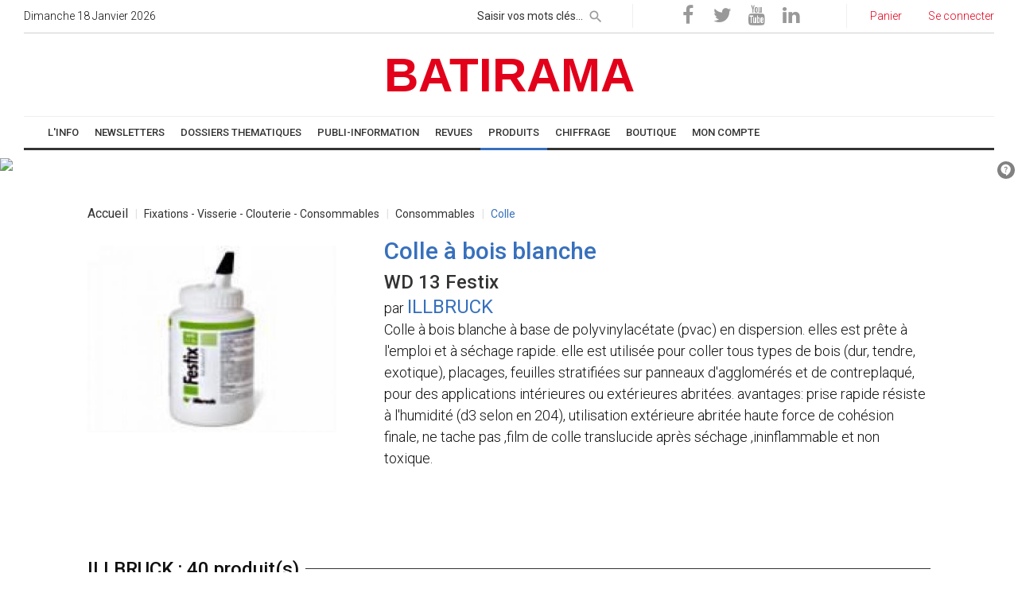

--- FILE ---
content_type: text/html; charset=UTF-8
request_url: https://www.batirama.com/produit/10017-colle/12113-wd-13-festix-page-1.html
body_size: 29087
content:
<!DOCTYPE html> <html lang="fr-FR" >  <head>        <!-- Google Tag Manager -->    <script>(function(w,d,s,l,i){w[l]=w[l]||[];w[l].push({'gtm.start': new Date().getTime(),event:'gtm.js'});var f=d.getElementsByTagName(s)[0], j=d.createElement(s),dl=l!='dataLayer'?'&l='+l:'';j.async=true;j.src='https://www.googletagmanager.com/gtm.js?id='+i+dl;f.parentNode.insertBefore(j,f);})(window,document,'script','dataLayer','GTM-TR263T');</script>     <!-- End Google Tag Manager -->     <!-- Google tag (gtag.js) -->    <script async src="https://www.googletagmanager.com/gtag/js?id=G-FVX7J1F4LB"></script>    <script>    window.dataLayer = window.dataLayer || [];    function gtag(){dataLayer.push(arguments);}    gtag('js', new Date());     gtag('config', 'G-FVX7J1F4LB');    </script>      <title>WD 13 Festix Colle à bois blanche</title>   <meta name="format-detection" content="telephone=no">      <meta name="viewport" content="width=device-width, initial-scale=1">   <meta name="MobileOptimized" content="320"/>   <meta name="HandheldFriendly" content="True"/>      <meta http-equiv="X-UA-Compatible" content="IE=Edge">      <meta charset="utf-8">      <link rel="icon" href="https://staticb3.batirama.com/images/template/favicon.ico" type="image/x-icon">            <link rel="stylesheet" href="https://www.batirama.com/css2/style-min.css?v=3" async>         <!--[if lt IE 10]>      <div style="background: #212121; padding: 10px 0; box-shadow: 3px 3px 5px 0 rgba(0,0,0,.3); clear: both; text-align:center; position: relative; z-index:1;"><a href="http://windows.microsoft.com/en-US/internet-explorer/"><img src="images/ie8-panel/warning_bar_0000_us.jpg" border="0" height="42" width="820" alt="You are using an outdated browser. For a faster, safer browsing experience, upgrade for free today."></a></div>      <script src="js/html5shiv.min.js"></script>   <![endif]-->    <link rel="apple-touch-icon" href="https://staticb3.batirama.com/images/template/apple_favicon.png"/>        <meta name="description" content="Colle à bois blanche" />              <meta name="title" content="WD 13 Festix Colle à bois blanche" />   <link rel="canonical" href="https://www.batirama.com/produit/10017-colle/12113-wd-13-festix-page-1.html" />         <meta http-equiv="content-language" content="fr" />         <meta property="og:locale" content="fr_FR"/>    <meta property="og:url" content="https://www.batirama.com/produit/10017-colle/12113-wd-13-festix-page-1.html"/>   <meta property="og:site_name" content="Batirama.com"/>     <meta name="p:domain_verify" content="6114c9b865759ba04653e4217ae8dd54"/>     <meta name="geo.region" content="FR-34" />   <meta name="geo.placename" content="Saint-Thib&eacute;ry" />   <meta name="geo.position" content="43.389874;3.404419" />   <meta name="ICBM" content="43.389874, 3.404419" />   <meta http-equiv="Content-Type" content="text/html;charset=utf-8" />      <meta name="verify-v1" content="oVPSCxtK/O9BukweGh7K9OphYGhhclRyZbph6+Izfpc=" />                             <script src="https://www.batirama.com/js/fonctions.js?v=5" type="text/javascript" async defer></script>           <link href="https://www.batirama.com/images/produitrama/illbruck-joints-et-systemes/12113-wd-13-festix.jpg" rel="image_src"  />    <meta property="og:image" content="https://www.batirama.com/images/produitrama/illbruck-joints-et-systemes/12113-wd-13-festix.jpg" >    <meta property="og:image:width" content="1200" >    <meta property="og:image:height" content="920" >       <meta name="Googlebot-News" content="NOINDEX, FOLLOW, max-image-preview:large, max-snippet:-1, max-video-preview:-1" />        <script type="text/javascript" src="https://apis.google.com/js/platform.js?publisherid=115873570387242765981" async defer>  </script>         <script>      (function(i,s,o,g,r,a,m){i['GoogleAnalyticsObject']=r;i[r]=i[r]||function(){      (i[r].q=i[r].q||[]).push(arguments)},i[r].l=1*new Date();a=s.createElement(o),      m=s.getElementsByTagName(o)[0];a.async=1;a.src=g;m.parentNode.insertBefore(a,m)      })(window,document,'script','//www.google-analytics.com/analytics.js','ga');          ga('create', 'UA-6515609-2', 'auto');           ga('set', 'dimension1', 'produitrama');      ga('set', 'dimension2', 'afficherproduit');           ga('send', 'pageview');    </script>       <script src="https://www.batirama.com/js/batianalytics.js"></script>                 <script type="application/javascript" src="//ced.sascdn.com/tag/2975/smart.js" async></script>         <!--          <script type="text/javascript" src="//cmp.smartadserver.mgr.consensu.org/cmp.js" async="true"></script>         <script type="text/javascript" src="//cmp.smartadserver.mgr.consensu.org/stub.js"></script>                  <script type="application/javascript">         window.cmpLang = {             "en": {                 "footerTitle": "Your privacy is important to us",                 "footerLogoUrl": "",                 "footerDescription": "We and our partners use cookies to personalize your content and create more valuable experiences for you. We may collect non-sensitive information about your usage. You can consent to the use of this technology or manage your settings to fully control what information is being collected and processed. For more information on our data policies, please visit our Privacy Statement.",                 "footerManageBtnText": "Manage my choices",                 "footerAcceptAllBtnText": "Accept",                 "modalTitle": "Your privacy is important to us",                 "modalDescription": "We and our partners use cookies to personalize your content and create more valuable experiences for you. We may collect non-sensitive information about your usage. You can consent to the use of this technology or manage your settings to fully control what information is being collected and processed. For more information on our data policies, please visit our Privacy Statement.",                 "modalPurposeTitle": "You authorize",                 "modalVendorTitle": "For the following partners",                 "modalSaveBtnText": "Save",                 "modalAcceptAllBtnText": "Accept all",                 "modalRejectAllBtnText": "Reject all"             },             "fr": {                 "footerTitle": "Votre vie privée est importante pour nous",                 "footerLogoUrl": "",                 "footerDescription": "Nous et nos partenaires utilisons des cookies pour personnaliser votre contenu et créer des expériences plus précieuses pour vous. Nous pouvons collecter des informations non sensibles sur votre utilisation. Vous pouvez consentir à l'utilisation de cette technologie ou gérer vos paramètres pour contrôler entièrement les informations collectées et traitées. Pour plus d'informations sur nos politiques de données, s'il vous plaît visitez notre Déclaration de confidentialité.",                 "footerManageBtnText": "Gérer mes choix",                 "footerAcceptAllBtnText": "Accepter",                 "modalTitle": "Votre vie privée est importante pour nous",                 "modalDescription": "Nous et nos partenaires utilisons des cookies pour personnaliser votre contenu et créer des expériences plus précieuses pour vous. Nous pouvons collecter des informations non sensibles sur votre utilisation. Vous pouvez consentir à l'utilisation de cette technologie ou gérer vos paramètres pour contrôler entièrement les informations collectées et traitées. Pour plus d'informations sur nos politiques de données, s'il vous plaît visitez notre Déclaration de confidentialité.",                 "modalPurposeTitle": "Vous autorisez",                 "modalVendorTitle": "Pour les partenaires suivants",                 "modalSaveBtnText": "Sauvegarder",                 "modalAcceptAllBtnText": "Tout accepter",                 "modalRejectAllBtnText": "Tout rejeter"             }         }          </script>                 RGPD -->                     <script type="application/javascript">    var sas = sas || {};    sas.cmd = sas.cmd || [];    sas.cmd.push(function() {     sas.setup({ networkid: 2975, domain: "https://www14.smartadserver.com", async: true });    });    sas.cmd.push(function() {     sas.call("onecall", {      siteId: 205758,      pageId: 893017,      formats: [        { id: 62357 }       ,{ id: 63209 }       ,{ id: 62212 }       ,{ id: 62534 }       ,{ id: 63211 }       ,{ id: 63212 }       ,{ id: 62358 }       ,{ id: 63210 }       ,{ id: 64693 }       ,{ id: 62356 }      ],      target: ''     });    });    /*       var sas = sas || {};        sas.cmd = sas.cmd || [];        sas.cmd.push(function() {            sas.setup({ networkid: 2975, domain: "//www14.smartadserver.com", async: true });        });        sas.cmd.push(function() {            sas.call("onecall", {                siteId: 205758,                pageId: 893017,                formatId: '62357,63209,62534,63211,63212,63210,64693,64281',                target: ''            });        }); */   </script>       <link rel="manifest" href="/manifest.json" />    <script type="application/javascript">     if ("serviceWorker" in navigator) {       if (navigator.serviceWorker.controller) {         console.log("[Builder] active service worker found, no need to register");       } else {         navigator.serviceWorker           .register("/builder-sw.js", {             scope: "/"           })           .then(function (reg) {             console.log("[Builder] Service worker has been registered for scope: " + reg.scope);           });       }     }    </script>         <!-- Mechand center -->   <meta name="google-site-verification" content="7J0qOksVLIXNPeYCMdZ-2qeGq5joUg0JV4ycEDNIrKA" />    </head>    <body>   <!-- Google Tag Manager (noscript) -->   <noscript><iframe src="https://www.googletagmanager.com/ns.html?id=GTM-TR263T" height="0" width="0" style="display:none;visibility:hidden"></iframe></noscript>  <!-- End Google Tag Manager (noscript) -->   <script>  window.beOpAsyncInit = function() {   BeOpSDK.init({   account: "6324a09777025e0f9d303bdb"   });   BeOpSDK.watch();  };  </script>  <script async src="https://widget.beop.io/sdk.js"></script>       <div id="speech-assistant" style="display:none;position:fixed;float:left;border-top:1px solid rgb(205, 206, 209);background-color:white;width:100%;bottom:0px;left:0px;z-index:2000;font-size:10px;font-weight:bold;font-family:arial,verdana,helvetica,sans-serif;">     <table style="width:100%;">      <tr>       <td style="width:10%;text-align:left;">        <form action="/tools/speechtotext/type/analyze" method="get">            <span>Commande vocale : </span><input id="input-speech" style="width:12px;" x-webkit-speech="x-webkit-speech" onwebkitspeechchange="this.form.submit();" type="text" size="0" name="texte" value="" />        </form>       </td>       <td style="width:25%;text-align:left;">        Dernière recherche :       </td>       <td style="width:65%;text-align:left;">        Dernièr résultat :       </td>      </tr>     </table>    </div>    <script type="text/javascript">     if(document.getElementById("input-speech").webkitSpeech != undefined)     {      document.getElementById('speech-assistant').style.display="block";     }    </script>            <!-- Page-->     <div class="page text-left">       <!-- Page Header-->       <header class="page-head">         <!-- RD Navbar-->         <div class="rd-navbar-wrap">           <nav data-lg-device-layout="rd-navbar-static" data-md-device-layout="rd-navbar-fullwidth" data-layout="rd-navbar-fixed" data-sm-layout="rd-navbar-fullwidth" data-lg-layout="rd-navbar-static" class="rd-navbar rd-navbar-default" data-stick-up-offset="156" data-md-layout="rd-navbar-fullwidth">             <div class="rd-navbar-inner">               <!-- RD Navbar Top part-->               <div class="rd-navbar-top-part text-sm-left small">                 <!-- RD Calendar--><span class="date veil reveal-sm-block rd-calendar"><span class="rdc-today_day"></span> <span class="rdc-today_date"></span> <span class="rdc-today_month"></span> <span class="rdc-today_fullyear"></span></span>                                 <div class="rd-navbar-top-part-right">                   <!-- RD Navbar Search-->                   <div data-rd-navbar-toggle=".rd-navbar-search-wrap" class="rd-navbar-search-toggle"></div>                   <div class="rd-navbar-search-wrap">                     <div class="rd-navbar-search">                       <form action="/moteur/moteur" method="GET" class="rd-navbar-search-form">                         <label class="rd-navbar-search-form-input" style="margin:0px;">                           <input style="height:30px;padding:2px 30px 2px 0px;" type="text" name="requete" placeholder="Saisir vos mots clés..." autocomplete="off">                         </label>                         <button type="submit" class="rd-navbar-search-form-submit" name="rechercher" id="rechercher" style="top:-3px;height:30px;" aria-label="rechercher"></button>       <input type="hidden" name="order" value="date" />                       </form><span class="rd-navbar-live-search-results"></span>                     </div>                   </div>                   <div class="divider-vertical divider-xs"></div>      <div>      <ul class="list-inline-0">        <li><a onclick="captureReseauxSociauxLink('https://www.facebook.com/batirama'); return false;" title="Batirama sur Facebook" rel="noopener noreferrer" target="_blank" href="https://www.facebook.com/batirama" class="icon icon-circle fa-facebook icon-default"></a></li>                             <li><a onclick="captureReseauxSociauxLink('https://twitter.com/batirama'); return false;" title="Batirama sur Twitter" rel="noopener noreferrer" target="_blank" href="https://twitter.com/batirama" class="icon icon-circle fa-twitter icon-default"></a></li>                             <li><a onclick="captureReseauxSociauxLink('https://www.youtube.com/user/BatiramaTV'); return false;" title="Batirama sur Youtube" rel="noopener noreferrer" target="_blank" href="https://www.youtube.com/user/BatiramaTV" class="icon icon-circle fa-youtube icon-default"></a></li>                             <li><a onclick="captureReseauxSociauxLink('https://www.linkedin.com/in/batirama-567020143'); return false;" title="Batirama sur Linkedin" rel="noopener noreferrer" target="_blank" href="https://www.linkedin.com/in/batirama-567020143" class="icon icon-circle fa-linkedin icon-default"></a></li>       </ul>     </div>     <div class="divider-vertical divider-xs"></div>                   <div class="element-groups-xl-custom user-forms">       <a title="Voir mon panier" href="/boutique/voir-mon-panier.html"><span class="icon icon-sm fa-shopping-cart text-white veil-sm"></span><span class="veil reveal-sm-inline-block">Panier</span></a>            <a title="Seconnecter" href="/identification/se-connecter.html"><span class="icon icon-sm fa-unlock-alt text-white veil-sm"></span><span class="veil reveal-sm-inline-block">Se connecter</span></a>                                 </div>                 </div>               </div>                <!-- RD Navbar Panel-->               <div class="rd-navbar-panel">                 <!-- RD Navbar Toggle -->                 <button data-rd-navbar-toggle=".rd-navbar-nav-wrap" aria-label="toggle" class="rd-navbar-toggle"><span></span></button>                       <!-- RD Navbar Brand-->                 <div class="rd-navbar-brand ">                  <div class="cell-lg-12">                   <div class="range">                           <div class="cell-lg-12 cell-md-12 text-center" style="margin-left: auto;margin-right: auto;">         <a class="brand-name article-link" href="/" style="font-size:60px;margin-left: auto; margin-right: auto;">          <span style="width:100%">BATIRAMA</span>                   </a>         </div>       </div>      </div>     </div>      </div>                     <!-- RD Navbar Wrap-->               <div class="rd-navbar-nav-wrap">                 <div class="rd-navbar-social-list">            </div>     <!-- RD Navbar Nav-->        <ul class="rd-navbar-nav">             <li class="btn-menu-info"><a itemprop="url" target="_self" href="/"><span itemprop="name">   L'INFO   </span></a>                           <ul class="rd-navbar-dropdown">                    <li class="btn-menu-info"><a itemprop="url" target="_self" href="/"><span itemprop="name">Accueil</span></a></li>                     <li class="btn-menu-info"><a itemprop="url" target="_self" href="/rubrique-article/l-info/2-actualites-page-1.html"><span itemprop="name">Actualités</span></a></li>                     <li class="btn-menu-info"><a itemprop="url" target="_self" href="/liste-dossier-d-article/accueil-page-1.html"><span itemprop="name">Dossiers</span></a></li>                     <li class="btn-menu-info"><a itemprop="url" target="_self" href="/rubrique-article/l-info/3-normes-page-1.html"><span itemprop="name">DTU / Réglementation</span></a></li>                     <li class="btn-menu-info"><a itemprop="url" target="_self" href="/rubrique-article/l-info/4-technique-page-1.html"><span itemprop="name">Technique</span></a></li>                     <li class="btn-menu-info"><a itemprop="url" target="_self" href="/rubrique-article/l-info/5-materiels-et-materiaux-page-1.html"><span itemprop="name">Matériels</span></a></li>                     <li class="btn-menu-info"><a itemprop="url" target="_self" href="/rubrique-article/l-info/6-gestion-indicateurs-page-1.html"><span itemprop="name">Gestion</span></a></li>                     <li class="btn-menu-info"><a itemprop="url" target="_self" href="/rubrique-article/l-info/7-portraits-temoignages-page-1.html"><span itemprop="name">Portraits</span></a></li>                     <li class="btn-menu-info"><a itemprop="url" target="_self" href="/indices-index-batiment/accueil.html"><span itemprop="name">Indices / Index</span></a></li>                     <li class="btn-menu-info"><a itemprop="url" target="_self" href="/rubrique-article/l-info/203-formulaires-page-1.html"><span itemprop="name">Formulaires</span></a></li>                     <li class="btn-menu-info"><a itemprop="url" target="_self" href="/article/16402-jeux-concours-artidevis.html"><span itemprop="name">Jeux concours</span></a></li>                    </ul>                            </li>               <li class="btn-menu-info"><a itemprop="url" target="_self" href="/newsletter/liste-des-newsletter.html"><span itemprop="name">NEWSLETTERS</span></a>                           <ul class="rd-navbar-dropdown">                    <li class="btn-menu-info"><a itemprop="url" target="_self" href="/newsletter/liste-des-newsletter.html"><span itemprop="name">Actualité</span></a></li>                     <li class="btn-menu-info"><a itemprop="url" target="_self" href="/emailing/affichernewsletterproduitpublic"><span itemprop="name">Thématique</span></a></li>                    </ul>                            </li>               <li class="btn-menu-info"><a itemprop="url" target="_self" href="/dossier-d-article/283-dossiers-thematiques-page-1.html"><span itemprop="name">DOSSIERS THEMATIQUES</span></a>                                    </li>               <li class="btn-menu-info"><a itemprop="url" target="_self" href="/rubrique-article/192-publi-information-page-1.html"><span itemprop="name">PUBLI-INFORMATION</span></a>                                    </li>               <li class="btn-menu-contact"><a itemprop="url" target="_self" href="/rubrique-article/l-info/338-revues-page-1.html"><span itemprop="name">REVUES</span></a>                                    </li>               <li class="active btn-menu-produit"><a itemprop="url" target="_self" href="/rubrique-produit/0-principale-page-1.html"><span itemprop="name">PRODUITS</span></a>                           <ul class="rd-navbar-dropdown">                    <li class="btn-menu-produit"><a itemprop="url" target="_self" href="/produitrama/afficherindexfabricant"><span itemprop="name">Recherche Fabricant</span></a></li>                     <li class="btn-menu-produit"><a itemprop="url" target="_self" href="/rubrique-produit/0-principale-page-1.html"><span itemprop="name">Recherche par rubrique</span></a></li>                    </ul>                            </li>               <li class="btn-menu-chiffrage"><a itemprop="url" target="_blank" href="/api/frameartiprix/client/bordereau-artiprix-online/menuoptions/rubriques"><span itemprop="name">CHIFFRAGE</span></a>                                    </li>               <li class="btn-menu-boutique"><a itemprop="url" target="_self" href="/boutique/accueil.html"><span itemprop="name">BOUTIQUE</span></a>                           <ul class="rd-navbar-dropdown">                    <li class="btn-menu-boutique"><a itemprop="url" target="_self" href="/boutique/accueil.html"><span itemprop="name">Accueil</span></a></li>                     <li class="btn-menu-boutique"><a itemprop="url" target="_self" href="/artiprix/bordereauxv2"><span itemprop="name">Bordereaux de prix ARTIPRIX</span></a></li>                     <li class="btn-menu-boutique"><a itemprop="url" target="_self" href="/boutique-rubrique/19-librairie-page-1.html"><span itemprop="name">Librairie</span></a></li>                     <li class="btn-menu-boutique"><a itemprop="url" target="_self" href="/banniere/rediriger-banniere-2393-banniere-zoombat-300x300.html"><span itemprop="name">Logiciel Devis Factures en ligne ZOOMBAT</span></a></li>                     <li class="btn-menu-boutique"><a itemprop="url" target="_self" href="/banniere/rediriger-banniere-2394-banniere-zoombat-projet-300x300.html"><span itemprop="name">Outil de chiffrage rapide ZOOMBAT Projets</span></a></li>                     <li class="btn-menu-boutique"><a itemprop="url" target="_self" href="/artidevis.html"><span itemprop="name">Logiciel Devis Factures ARTIDEVIS</span></a></li>                    </ul>                            </li>               <li class="btn-menu-compte"><a itemprop="url" target="_self" href="/moncompte/moncompte"><span itemprop="name">MON COMPTE</span></a>                           <ul class="rd-navbar-dropdown">                    <li class="btn-menu-compte"><a itemprop="url" target="_self" href="/utilisateur/inscriptionartisan"><span itemprop="name">Compte artisan</span></a></li>                     <li class="btn-menu-compte"><a itemprop="url" target="_self" href="/utilisateur/inscriptionindustriel"><span itemprop="name">Compte industriel</span></a></li>                     <li class="btn-menu-compte"><a itemprop="url" target="_self" href="/utilisateur/inscriptionprescripteur"><span itemprop="name">Compte prescripteur / autres</span></a></li>                     <li class="btn-menu-compte"><a itemprop="url" target="_self" href="/utilisateur/demandeannonceur"><span itemprop="name">Devenez annonceur</span></a></li>                     <li class="btn-menu-compte"><a itemprop="url" target="_self" href="/newsletter/abonnement.html"><span itemprop="name">Inscription Newsletter</span></a></li>                     <li class="btn-menu-compte"><a itemprop="url" target="_self" href="/identification/se-connecter.html"><span itemprop="name">Se connecter</span></a></li>                    </ul>                            </li>           </ul>                 </div>             </div>           </nav>         </div>       </header>    <div class="cell-lg-12 cell-md-12" style="padding:10px 0px 0px 0px;">    <div  onclick="ga('send','event','banniere-clic','PLS-SMART-HOMEPAGE-1000x90-ATF-62357','733 -> PLS-SMART-HOMEPAGE-1000x90-ATF-62357');"><div id="sas_62357"></div><script type="application/javascript">sas.cmd.push(function(){sas.render("62357");});</script></div>        <script type="text/javascript">     ga('send','event','banniere-affichage','PLS-SMART-HOMEPAGE-1000x90-ATF-62357','733 -> PLS-SMART-HOMEPAGE-1000x90-ATF-62357');      </script>           </div>            <div itemscope itemtype="http://schema.org/Product">  <style type="text/css">    .blink_me     {   -webkit-animation-name: blinker;      -webkit-animation-duration: 1s;      -webkit-animation-timing-function: linear;      -webkit-animation-iteration-count: infinite;            -moz-animation-name: blinker;      -moz-animation-duration: 1s;      -moz-animation-timing-function: linear;      -moz-animation-iteration-count: infinite;            animation-name: blinker;      animation-duration: 1s;      animation-timing-function: linear;      animation-iteration-count: infinite;         }         </style>  <div class="range text-left text-left range-lg-reverse" style="background-color:#ffffff;padding:20px 80px">   <div class="cell-lg-12">    <div class="shell" >      <div>     <div class="reveal-sm-flex range-xs-middle">      <ol class="breadcrumb breadcrumb_product">          <li>        <a style="font-size: 16px" href="/rubrique-produit/0-principale-page-1.html">Accueil</a>       </li>           <li>        <a  href="/rubrique-produit/8903-fixations-visserie-clouterie-consommables-page-1.html">Fixations - Visserie - Clouterie - Consommables</a>       </li>           <li>        <a  href="/rubrique-produit/8914-consommables-page-1.html">Consommables</a>       </li>           <li>        <a class="active" href="/rubrique-produit/10017-colle-page-1.html">Colle</a>       </li>          </ol>     </div>    </div>           <div >                <div>       <!-- Post-->       <div class="offset-top-12 range range-sm-center range-lg-left post post-variant-3">               <div class="cell-sm-10 cell-md-4">         <div class="post-inner text-center">          <img style="margin-top:12px;" itemprop="image" src="https://staticb3.batirama.com/scaled/400/300/1/2013/05/30/204645/images/produitrama/illbruck-joints-et-systemes/12113-wd-13-festix.jpg" width="400" height="300" alt="WD 13 Festix" class="img-responsive post-image reveal-inline-block">                  </div>        </div>        <div class="cell-sm-10 cell-md-8 offset-top-36 offset-md-top-0">         <div class="h1 text-gray-base" >         <h1 class="product-color" itemprop="model">Colle à bois blanche</h1>          <span style="font-size:24px;" >WD 13 Festix</span>          <meta itemprop="url" content="/produit/10017-colle/12113-wd-13-festix-page-1.html">         </div>         <div class="product-link">          par <a class="h2" href="/produit/3539-illbruck.html">ILLBRUCK</a>         </div>               <p itemprop="description">Colle à bois blanche à base de polyvinylacétate (pvac) en dispersion. elles est prête à l'emploi et à séchage rapide. elle est utilisée pour coller tous types de bois (dur, tendre, exotique), placages, feuilles stratifiées sur panneaux d'agglomérés et de contreplaqué, pour des applications intérieures ou extérieures abritées. avantages: prise rapide résiste à l'humidité (d3 selon en 204), utilisation extérieure abritée haute force de cohésion finale, ne tache pas ,film de colle translucide après séchage ,ininflammable et non toxique.</p>        </div>              </div>      </div>     </div>           </div>   </div>  </div>       <div class="bg-gray-light  cell-lg-12 text-center" >   <div  onclick="ga('send','event','banniere-clic','PLS-SMART-HOMEPAGE-728x90-MTF-63210','732 -> PLS-SMART-HOMEPAGE-728x90-MTF-63210');"><div id="sas_63210"></div><script type="application/javascript">sas.cmd.push(function() {sas.render("63210");});</script></div>        <script type="text/javascript">     ga('send','event','banniere-affichage','PLS-SMART-HOMEPAGE-728x90-MTF-63210','732 -> PLS-SMART-HOMEPAGE-728x90-MTF-63210');      </script>      </div>                <br />      <div class="bg-gray-light  cell-lg-12 text-center" >   <div  onclick="ga('send','event','banniere-clic','PLS-SMART-HOMEPAGE-728x90-MTF-63210_2','738 -> PLS-SMART-HOMEPAGE-728x90-MTF-63210_2');"><div id="sas_63210_2"></div><script type="application/javascript">sas.cmd.push(function() {sas.render("63210_2");});</script></div>        <script type="text/javascript">     ga('send','event','banniere-affichage','PLS-SMART-HOMEPAGE-728x90-MTF-63210_2','738 -> PLS-SMART-HOMEPAGE-728x90-MTF-63210_2');      </script>      </div>         <div id="produits" class="range text-left text-left range-lg-reverse text-left" style="background-color:#ffffff;padding:20px 80px;">    <div class="cell-lg-12">    <div class="shell">     <div class="heading-divider" id="fabricant">     <h2 class="heading-italic text-light">ILLBRUCK : 40 produit(s)</h2>    </div>              <div class="range">         <script type="text/javascript">    ba('2','2','58295');    </script>          <div class="cell-lg-3 cell-md-3 product-cadre">        <div class="post post-variant-2">         <div class="unit unit-xl-horizontal unit-lg-vertical unit-md-vertical unit-sm-horizontal text-sm-left">          <div class="unit-left text-center">           <a target="_self" onclick="" href="/produit/10017-colle/58295-ot108-page-1.html"><img class="product-image" style="margin-bottom:5px;" alt ="OT108" src="https://staticb3.batirama.com/scaled/180/130/1/2021/09/14/114637/images/produitrama/illbruck/58295.jpg" width="180" height="130" /></a>          </div>          <div class="unit-body product-link  text-center" style="height:113px;overflow:hidden;">           <a  target="_self" onclick="" href="/produit/10017-colle/58295-ot108-page-1.html" ><h3 style="font-size: 18px;">OT108</h3></a>                     <div class="neutre-link  text-center">           <a target="_self" onclick="" href="/produit/10017-colle/58295-ot108-page-1.html"><b>Colle acrylique sans solvant pour le collage de revêtements de sol et muraux</b></a><br />                     </div>          </div>         </div>        </div>        <div class="text-center">                 </div>       </div>             <script type="text/javascript">    ba('2','2','12135');    </script>          <div class="cell-lg-3 cell-md-3 product-cadre">        <div class="post post-variant-2">         <div class="unit unit-xl-horizontal unit-lg-vertical unit-md-vertical unit-sm-horizontal text-sm-left">          <div class="unit-left text-center">           <a target="_self" onclick="" href="/produit/10108-produits-de-calfeutrement/12135-ft120-isolant-page-1.html"><img class="product-image" style="margin-bottom:5px;" alt ="FT120 Isolant" src="https://staticb3.batirama.com/scaled/180/130/1/2020/10/15/163322/images/produitrama/illbruck/12135.jpg" width="180" height="130" /></a>          </div>          <div class="unit-body product-link  text-center" style="height:113px;overflow:hidden;">           <a  target="_self" onclick="" href="/produit/10108-produits-de-calfeutrement/12135-ft120-isolant-page-1.html" ><h3 style="font-size: 18px;">FT120 Isolant</h3></a>                     <div class="neutre-link  text-center">           <a target="_self" onclick="" href="/produit/10108-produits-de-calfeutrement/12135-ft120-isolant-page-1.html"><b>Fibres Artificielles Minérales M1</b></a><br />                     </div>          </div>         </div>        </div>        <div class="text-center">                 </div>       </div>             <script type="text/javascript">    ba('2','2','12132');    </script>          <div class="cell-lg-3 cell-md-3 product-cadre">        <div class="post post-variant-2">         <div class="unit unit-xl-horizontal unit-lg-vertical unit-md-vertical unit-sm-horizontal text-sm-left">          <div class="unit-left text-center">           <a target="_self" onclick="" href="/produit/9955-autres/12132-nullifire-fj450-page-1.html"><img class="product-image" style="margin-bottom:5px;" alt ="Nullifire FJ450" src="https://staticb3.batirama.com/scaled/180/130/1/2014/06/11/141551/images/produitrama/illbruck-joints-et-systemes/12132.jpg" width="180" height="130" /></a>          </div>          <div class="unit-body product-link  text-center" style="height:113px;overflow:hidden;">           <a  target="_self" onclick="" href="/produit/9955-autres/12132-nullifire-fj450-page-1.html" ><h3 style="font-size: 18px;">Nullifire FJ450</h3></a>                     <div class="neutre-link  text-center">           <a target="_self" onclick="" href="/produit/9955-autres/12132-nullifire-fj450-page-1.html"><b>Toile coupe-feu</b></a><br />                     </div>          </div>         </div>        </div>        <div class="text-center">                 </div>       </div>             <script type="text/javascript">    ba('2','2','12133');    </script>          <div class="cell-lg-3 cell-md-3 product-cadre">        <div class="post post-variant-2">         <div class="unit unit-xl-horizontal unit-lg-vertical unit-md-vertical unit-sm-horizontal text-sm-left">          <div class="unit-left text-center">           <a target="_self" onclick="" href="/produit/8919-mastics-mastics-colle/12133-perennator-ld716-page-1.html"><img class="product-image" style="margin-bottom:5px;" alt ="Perennator LD716" src="https://staticb3.batirama.com/scaled/180/130/1/2014/06/11/140431/images/produitrama/illbruck-joints-et-systemes/12133.jpg" width="180" height="130" /></a>          </div>          <div class="unit-body product-link  text-center" style="height:113px;overflow:hidden;">           <a  target="_self" onclick="" href="/produit/8919-mastics-mastics-colle/12133-perennator-ld716-page-1.html" ><h3 style="font-size: 18px;">Perennator LD716</h3></a>                     <div class="neutre-link  text-center">           <a target="_self" onclick="" href="/produit/8919-mastics-mastics-colle/12133-perennator-ld716-page-1.html"><b>Mastic élasto-plastique</b></a><br />                     </div>          </div>         </div>        </div>        <div class="text-center">                 </div>       </div>          </div>      <div class="cell-lg-12 offset-top-12">       <hr style="border: 0.5px #999 solid;"/>      </div>                <div class="range">         <script type="text/javascript">    ba('2','2','12134');    </script>          <div class="cell-lg-3 cell-md-3 product-cadre">        <div class="post post-variant-2">         <div class="unit unit-xl-horizontal unit-lg-vertical unit-md-vertical unit-sm-horizontal text-sm-left">          <div class="unit-left text-center">           <a target="_self" onclick="" href="/produit/8971-peinture-protection-incendie/12134-nullifire-sc902-page-1.html"><img class="product-image" style="margin-bottom:5px;" alt ="Nullifire SC902" src="https://staticb3.batirama.com/scaled/180/130/1/2014/06/11/135739/images/produitrama/illbruck-joints-et-systemes/12134.jpg" width="180" height="130" /></a>          </div>          <div class="unit-body product-link  text-center" style="height:113px;overflow:hidden;">           <a  target="_self" onclick="" href="/produit/8971-peinture-protection-incendie/12134-nullifire-sc902-page-1.html" ><h3 style="font-size: 18px;">Nullifire SC902</h3></a>                     <div class="neutre-link  text-center">           <a target="_self" onclick="" href="/produit/8971-peinture-protection-incendie/12134-nullifire-sc902-page-1.html"><b>Revêtement intumescent</b></a><br />                     </div>          </div>         </div>        </div>        <div class="text-center">                 </div>       </div>             <script type="text/javascript">    ba('2','2','12137');    </script>          <div class="cell-lg-3 cell-md-3 product-cadre">        <div class="post post-variant-2">         <div class="unit unit-xl-horizontal unit-lg-vertical unit-md-vertical unit-sm-horizontal text-sm-left">          <div class="unit-left text-center">           <a target="_self" onclick="" href="/produit/8919-mastics-mastics-colle/12137-perennator-fs706-pyrosil-b-page-1.html"><img class="product-image" style="margin-bottom:5px;" alt ="Perennator FS706 Pyrosil B" src="https://staticb3.batirama.com/scaled/180/130/1/2014/06/11/133905/images/produitrama/illbruck-joints-et-systemes/12137.jpg" width="180" height="130" /></a>          </div>          <div class="unit-body product-link  text-center" style="height:113px;overflow:hidden;">           <a  target="_self" onclick="" href="/produit/8919-mastics-mastics-colle/12137-perennator-fs706-pyrosil-b-page-1.html" ><h3 style="font-size: 18px;">Perennator FS706 Pyrosil B</h3></a>                     <div class="neutre-link  text-center">           <a target="_self" onclick="" href="/produit/8919-mastics-mastics-colle/12137-perennator-fs706-pyrosil-b-page-1.html"><b>Mastic silicone</b></a><br />                     </div>          </div>         </div>        </div>        <div class="text-center">                 </div>       </div>             <script type="text/javascript">    ba('2','2','18146');    </script>          <div class="cell-lg-3 cell-md-3 product-cadre">        <div class="post post-variant-2">         <div class="unit unit-xl-horizontal unit-lg-vertical unit-md-vertical unit-sm-horizontal text-sm-left">          <div class="unit-left text-center">           <a target="_self" onclick="" href="/produit/8943-decapants-peintures/18146-nullifire-fs700-page-1.html"><img class="product-image" style="margin-bottom:5px;" alt ="Nullifire FS700" src="https://staticb3.batirama.com/scaled/180/130/1/2014/06/11/132412/images/produitrama/illbruck-joints-et-systemes/18146.jpg" width="180" height="130" /></a>          </div>          <div class="unit-body product-link  text-center" style="height:113px;overflow:hidden;">           <a  target="_self" onclick="" href="/produit/8943-decapants-peintures/18146-nullifire-fs700-page-1.html" ><h3 style="font-size: 18px;">Nullifire FS700</h3></a>                     <div class="neutre-link  text-center">           <a target="_self" onclick="" href="/produit/8943-decapants-peintures/18146-nullifire-fs700-page-1.html"><b>Mastic acrylique mono-composant en phase aqueuse</b></a><br />                     </div>          </div>         </div>        </div>        <div class="text-center">                 </div>       </div>             <script type="text/javascript">    ba('2','2','20138');    </script>          <div class="cell-lg-3 cell-md-3 product-cadre">        <div class="post post-variant-2">         <div class="unit unit-xl-horizontal unit-lg-vertical unit-md-vertical unit-sm-horizontal text-sm-left">          <div class="unit-left text-center">           <a target="_self" onclick="" href="/produit/8919-mastics-mastics-colle/20138-nullifire-fs701-page-1.html"><img class="product-image" style="margin-bottom:5px;" alt ="Nullifire FS701" src="https://staticb3.batirama.com/scaled/180/130/1/2014/06/11/131858/images/produitrama/illbruck-joints-et-systemes/20138.jpg" width="180" height="130" /></a>          </div>          <div class="unit-body product-link  text-center" style="height:113px;overflow:hidden;">           <a  target="_self" onclick="" href="/produit/8919-mastics-mastics-colle/20138-nullifire-fs701-page-1.html" ><h3 style="font-size: 18px;">Nullifire FS701</h3></a>                     <div class="neutre-link  text-center">           <a target="_self" onclick="" href="/produit/8919-mastics-mastics-colle/20138-nullifire-fs701-page-1.html"><b>Mastic acrylique coupe-feu</b></a><br />                     </div>          </div>         </div>        </div>        <div class="text-center">                 </div>       </div>          </div>      <div class="cell-lg-12 offset-top-12">       <hr style="border: 0.5px #999 solid;"/>      </div>                <div class="range">         <script type="text/javascript">    ba('2','2','20141');    </script>          <div class="cell-lg-3 cell-md-3 product-cadre">        <div class="post post-variant-2">         <div class="unit unit-xl-horizontal unit-lg-vertical unit-md-vertical unit-sm-horizontal text-sm-left">          <div class="unit-left text-center">           <a target="_self" onclick="" href="/produit/8913-autres-fixations/20141-nullifire-fj203-altofeu-b-page-1.html"><img class="product-image" style="margin-bottom:5px;" alt ="Nullifire FJ203 Altofeu B" src="https://staticb3.batirama.com/scaled/180/130/1/2014/06/11/131052/images/produitrama/illbruck-joints-et-systemes/20141.jpg" width="180" height="130" /></a>          </div>          <div class="unit-body product-link  text-center" style="height:113px;overflow:hidden;">           <a  target="_self" onclick="" href="/produit/8913-autres-fixations/20141-nullifire-fj203-altofeu-b-page-1.html" ><h3 style="font-size: 18px;">Nullifire FJ203 Altofeu B</h3></a>                     <div class="neutre-link  text-center">           <a target="_self" onclick="" href="/produit/8913-autres-fixations/20141-nullifire-fj203-altofeu-b-page-1.html"><b>Bourrelet coupe-feu</b></a><br />                     </div>          </div>         </div>        </div>        <div class="text-center">                 </div>       </div>             <script type="text/javascript">    ba('2','2','20142');    </script>          <div class="cell-lg-3 cell-md-3 product-cadre">        <div class="post post-variant-2">         <div class="unit unit-xl-horizontal unit-lg-vertical unit-md-vertical unit-sm-horizontal text-sm-left">          <div class="unit-left text-center">           <a target="_self" onclick="" href="/produit/10108-produits-de-calfeutrement/20142-nullifire-ff197-1c-page-1.html"><img class="product-image" style="margin-bottom:5px;" alt ="Nullifire FF197 1C" src="https://staticb3.batirama.com/scaled/180/130/1/2014/06/11/123506/images/produitrama/illbruck-joints-et-systemes/20142.jpg" width="180" height="130" /></a>          </div>          <div class="unit-body product-link  text-center" style="height:113px;overflow:hidden;">           <a  target="_self" onclick="" href="/produit/10108-produits-de-calfeutrement/20142-nullifire-ff197-1c-page-1.html" ><h3 style="font-size: 18px;">Nullifire FF197 1C</h3></a>                     <div class="neutre-link  text-center">           <a target="_self" onclick="" href="/produit/10108-produits-de-calfeutrement/20142-nullifire-ff197-1c-page-1.html"><b>Mousse coupe-feu</b></a><br />                     </div>          </div>         </div>        </div>        <div class="text-center">                 </div>       </div>             <script type="text/javascript">    ba('2','2','20145');    </script>          <div class="cell-lg-3 cell-md-3 product-cadre">        <div class="post post-variant-2">         <div class="unit unit-xl-horizontal unit-lg-vertical unit-md-vertical unit-sm-horizontal text-sm-left">          <div class="unit-left text-center">           <a target="_self" onclick="" href="/produit/8921-joints-de-vitrerie-miroiterie/20145-nullifire-ff177-page-1.html"><img class="product-image" style="margin-bottom:5px;" alt ="Nullifire FF177" src="https://staticb3.batirama.com/scaled/180/130/1/2014/06/11/122440/images/produitrama/illbruck-joints-et-systemes/20145.jpg" width="180" height="130" /></a>          </div>          <div class="unit-body product-link  text-center" style="height:113px;overflow:hidden;">           <a  target="_self" onclick="" href="/produit/8921-joints-de-vitrerie-miroiterie/20145-nullifire-ff177-page-1.html" ><h3 style="font-size: 18px;">Nullifire FF177</h3></a>                     <div class="neutre-link  text-center">           <a target="_self" onclick="" href="/produit/8921-joints-de-vitrerie-miroiterie/20145-nullifire-ff177-page-1.html"><b>Mousse polyuréthane</b></a><br />                     </div>          </div>         </div>        </div>        <div class="text-center">                 </div>       </div>             <script type="text/javascript">    ba('2','2','20146');    </script>          <div class="cell-lg-3 cell-md-3 product-cadre">        <div class="post post-variant-2">         <div class="unit unit-xl-horizontal unit-lg-vertical unit-md-vertical unit-sm-horizontal text-sm-left">          <div class="unit-left text-center">           <a target="_self" onclick="" href="/produit/8919-mastics-mastics-colle/20146-primer-ns-primer-s-page-1.html"><img class="product-image" style="margin-bottom:5px;" alt ="Primer NS Primer S" src="https://staticb3.batirama.com/scaled/180/130/1/2013/05/30/204645/images/produitrama/illbruck-joints-et-systemes/20146-primer-ns-primer-s.jpg" width="180" height="130" /></a>          </div>          <div class="unit-body product-link  text-center" style="height:113px;overflow:hidden;">           <a  target="_self" onclick="" href="/produit/8919-mastics-mastics-colle/20146-primer-ns-primer-s-page-1.html" ><h3 style="font-size: 18px;">Primer NS Primer S</h3></a>                     <div class="neutre-link  text-center">           <a target="_self" onclick="" href="/produit/8919-mastics-mastics-colle/20146-primer-ns-primer-s-page-1.html"><b>Perennator primer</b></a><br />                     </div>          </div>         </div>        </div>        <div class="text-center">                 </div>       </div>          </div>      <div class="cell-lg-12 offset-top-12">       <hr style="border: 0.5px #999 solid;"/>      </div>                <div class="range">         <script type="text/javascript">    ba('2','2','12115');    </script>          <div class="cell-lg-3 cell-md-3 product-cadre">        <div class="post post-variant-2">         <div class="unit unit-xl-horizontal unit-lg-vertical unit-md-vertical unit-sm-horizontal text-sm-left">          <div class="unit-left text-center">           <a target="_self" onclick="" href="/produit/10017-colle/12115-illbruck-pu211-page-1.html"><img class="product-image" style="margin-bottom:5px;" alt ="illbruck PU211" src="https://staticb3.batirama.com/scaled/180/130/1/2013/05/30/204645/images/produitrama/illbruck-joints-et-systemes/12115-illbruck-pu211.jpg" width="180" height="130" /></a>          </div>          <div class="unit-body product-link  text-center" style="height:113px;overflow:hidden;">           <a  target="_self" onclick="" href="/produit/10017-colle/12115-illbruck-pu211-page-1.html" ><h3 style="font-size: 18px;">illbruck PU211</h3></a>                     <div class="neutre-link  text-center">           <a target="_self" onclick="" href="/produit/10017-colle/12115-illbruck-pu211-page-1.html"><b>Colle mono-composante transparente</b></a><br />                     </div>          </div>         </div>        </div>        <div class="text-center">                 </div>       </div>             <script type="text/javascript">    ba('2','2','12113');    </script>          <div class="cell-lg-3 cell-md-3 product-cadre">        <div class="post post-variant-2">         <div class="unit unit-xl-horizontal unit-lg-vertical unit-md-vertical unit-sm-horizontal text-sm-left">          <div class="unit-left text-center">           <a target="_self" onclick="" href="/produit/10017-colle/12113-wd-13-festix-page-1.html"><img class="product-image" style="margin-bottom:5px;" alt ="WD 13 Festix" src="https://staticb3.batirama.com/scaled/180/130/1/2013/05/30/204645/images/produitrama/illbruck-joints-et-systemes/12113-wd-13-festix.jpg" width="180" height="130" /></a>          </div>          <div class="unit-body product-link  text-center" style="height:113px;overflow:hidden;">           <a  target="_self" onclick="" href="/produit/10017-colle/12113-wd-13-festix-page-1.html" ><h3 style="font-size: 18px;">WD 13 Festix</h3></a>                     <div class="neutre-link  text-center">           <a target="_self" onclick="" href="/produit/10017-colle/12113-wd-13-festix-page-1.html"><b>Colle à bois blanche</b></a><br />                     </div>          </div>         </div>        </div>        <div class="text-center">                 </div>       </div>             <script type="text/javascript">    ba('2','2','12112');    </script>          <div class="cell-lg-3 cell-md-3 product-cadre">        <div class="post post-variant-2">         <div class="unit unit-xl-horizontal unit-lg-vertical unit-md-vertical unit-sm-horizontal text-sm-left">          <div class="unit-left text-center">           <a target="_self" onclick="" href="/produit/10017-colle/12112-wd-11-festix-page-1.html"><img class="product-image" style="margin-bottom:5px;" alt ="WD 11 Festix" src="https://staticb3.batirama.com/scaled/180/130/1/2013/05/30/204645/images/produitrama/illbruck-joints-et-systemes/12112-wd-11-festix.jpg" width="180" height="130" /></a>          </div>          <div class="unit-body product-link  text-center" style="height:113px;overflow:hidden;">           <a  target="_self" onclick="" href="/produit/10017-colle/12112-wd-11-festix-page-1.html" ><h3 style="font-size: 18px;">WD 11 Festix</h3></a>                     <div class="neutre-link  text-center">           <a target="_self" onclick="" href="/produit/10017-colle/12112-wd-11-festix-page-1.html"><b>Colle à bois blanche</b></a><br />                     </div>          </div>         </div>        </div>        <div class="text-center">                 </div>       </div>             <script type="text/javascript">    ba('2','2','12111');    </script>          <div class="cell-lg-3 cell-md-3 product-cadre">        <div class="post post-variant-2">         <div class="unit unit-xl-horizontal unit-lg-vertical unit-md-vertical unit-sm-horizontal text-sm-left">          <div class="unit-left text-center">           <a target="_self" onclick="" href="/produit/8919-mastics-mastics-colle/12111-illbruck-ms040-ms-page-1.html"><img class="product-image" style="margin-bottom:5px;" alt ="illbruck MS040 MS" src="https://staticb3.batirama.com/scaled/180/130/1/2013/05/30/204645/images/produitrama/illbruck-joints-et-systemes/12111-illbruck-ms040-ms.jpg" width="180" height="130" /></a>          </div>          <div class="unit-body product-link  text-center" style="height:113px;overflow:hidden;">           <a  target="_self" onclick="" href="/produit/8919-mastics-mastics-colle/12111-illbruck-ms040-ms-page-1.html" ><h3 style="font-size: 18px;">illbruck MS040 MS</h3></a>                     <div class="neutre-link  text-center">           <a target="_self" onclick="" href="/produit/8919-mastics-mastics-colle/12111-illbruck-ms040-ms-page-1.html"><b>Polymères transparente</b></a><br />                     </div>          </div>         </div>        </div>        <div class="text-center">                 </div>       </div>          </div>      <div class="cell-lg-12 offset-top-12">       <hr style="border: 0.5px #999 solid;"/>      </div>                <div class="range">         <script type="text/javascript">    ba('2','2','12110');    </script>          <div class="cell-lg-3 cell-md-3 product-cadre">        <div class="post post-variant-2">         <div class="unit unit-xl-horizontal unit-lg-vertical unit-md-vertical unit-sm-horizontal text-sm-left">          <div class="unit-left text-center">           <a target="_self" onclick="" href="/produit/8919-mastics-mastics-colle/12110-ld-705-page-1.html"><img class="product-image" style="margin-bottom:5px;" alt ="LD 705" src="https://staticb3.batirama.com/scaled/180/130/1/2013/05/30/204645/images/produitrama/illbruck-joints-et-systemes/12110-ld-705.jpg" width="180" height="130" /></a>          </div>          <div class="unit-body product-link  text-center" style="height:113px;overflow:hidden;">           <a  target="_self" onclick="" href="/produit/8919-mastics-mastics-colle/12110-ld-705-page-1.html" ><h3 style="font-size: 18px;">LD 705</h3></a>                     <div class="neutre-link  text-center">           <a target="_self" onclick="" href="/produit/8919-mastics-mastics-colle/12110-ld-705-page-1.html"><b>Perennator ld 705</b></a><br />                     </div>          </div>         </div>        </div>        <div class="text-center">                 </div>       </div>             <script type="text/javascript">    ba('2','2','12121');    </script>          <div class="cell-lg-3 cell-md-3 product-cadre">        <div class="post post-variant-2">         <div class="unit unit-xl-horizontal unit-lg-vertical unit-md-vertical unit-sm-horizontal text-sm-left">          <div class="unit-left text-center">           <a target="_self" onclick="" href="/produit/10017-colle/12121-illbruck-cy011-cyano-page-1.html"><img class="product-image" style="margin-bottom:5px;" alt ="illbruck CY011 Cyano" src="https://staticb3.batirama.com/scaled/180/130/1/2013/05/30/204645/images/produitrama/illbruck-joints-et-systemes/12121-illbruck-cy011-cyano.jpg" width="180" height="130" /></a>          </div>          <div class="unit-body product-link  text-center" style="height:113px;overflow:hidden;">           <a  target="_self" onclick="" href="/produit/10017-colle/12121-illbruck-cy011-cyano-page-1.html" ><h3 style="font-size: 18px;">illbruck CY011 Cyano</h3></a>                     <div class="neutre-link  text-center">           <a target="_self" onclick="" href="/produit/10017-colle/12121-illbruck-cy011-cyano-page-1.html"><b>Colle instantanée liquide</b></a><br />                     </div>          </div>         </div>        </div>        <div class="text-center">                 </div>       </div>             <script type="text/javascript">    ba('2','2','12106');    </script>          <div class="cell-lg-3 cell-md-3 product-cadre">        <div class="post post-variant-2">         <div class="unit unit-xl-horizontal unit-lg-vertical unit-md-vertical unit-sm-horizontal text-sm-left">          <div class="unit-left text-center">           <a target="_self" onclick="" href="/produit/10017-colle/12106-cy-13-cyano-express-page-1.html"><img class="product-image" style="margin-bottom:5px;" alt ="CY 13 Cyano Express" src="https://staticb3.batirama.com/scaled/180/130/1/2013/05/30/204645/images/produitrama/illbruck-joints-et-systemes/12106-cy-13-cyano-express.jpg" width="180" height="130" /></a>          </div>          <div class="unit-body product-link  text-center" style="height:113px;overflow:hidden;">           <a  target="_self" onclick="" href="/produit/10017-colle/12106-cy-13-cyano-express-page-1.html" ><h3 style="font-size: 18px;">CY 13 Cyano Express</h3></a>                     <div class="neutre-link  text-center">           <a target="_self" onclick="" href="/produit/10017-colle/12106-cy-13-cyano-express-page-1.html"><b>Colle liquide mono-composante</b></a><br />                     </div>          </div>         </div>        </div>        <div class="text-center">                 </div>       </div>             <script type="text/javascript">    ba('2','2','12105');    </script>          <div class="cell-lg-3 cell-md-3 product-cadre">        <div class="post post-variant-2">         <div class="unit unit-xl-horizontal unit-lg-vertical unit-md-vertical unit-sm-horizontal text-sm-left">          <div class="unit-left text-center">           <a target="_self" onclick="" href="/produit/8919-mastics-mastics-colle/12105-illbruck-pu050-page-1.html"><img class="product-image" style="margin-bottom:5px;" alt ="illbruck PU050" src="https://staticb3.batirama.com/scaled/180/130/1/2013/05/30/204645/images/produitrama/illbruck-joints-et-systemes/12105-illbruck-pu050.jpg" width="180" height="130" /></a>          </div>          <div class="unit-body product-link  text-center" style="height:113px;overflow:hidden;">           <a  target="_self" onclick="" href="/produit/8919-mastics-mastics-colle/12105-illbruck-pu050-page-1.html" ><h3 style="font-size: 18px;">illbruck PU050</h3></a>                     <div class="neutre-link  text-center">           <a target="_self" onclick="" href="/produit/8919-mastics-mastics-colle/12105-illbruck-pu050-page-1.html"><b>Colle mastic</b></a><br />                     </div>          </div>         </div>        </div>        <div class="text-center">                 </div>       </div>          </div>      <div class="cell-lg-12 offset-top-12">       <hr style="border: 0.5px #999 solid;"/>      </div>                <div class="range">         <script type="text/javascript">    ba('2','2','12104');    </script>          <div class="cell-lg-3 cell-md-3 product-cadre">        <div class="post post-variant-2">         <div class="unit unit-xl-horizontal unit-lg-vertical unit-md-vertical unit-sm-horizontal text-sm-left">          <div class="unit-left text-center">           <a target="_self" onclick="" href="/produit/9027-membranes-releves-et-accessoires-bitumees/12104-illbruck-bande-d-etancheite-a-froid-page-1.html"><img class="product-image" style="margin-bottom:5px;" alt ="illbruck Bande d'étanchéité à froid" src="https://staticb3.batirama.com/scaled/180/130/1/2013/05/30/204645/images/produitrama/illbruck-joints-et-systemes/12104-illbruck-bande-d-etancheite-a-froid.jpg" width="180" height="130" /></a>          </div>          <div class="unit-body product-link  text-center" style="height:113px;overflow:hidden;">           <a  target="_self" onclick="" href="/produit/9027-membranes-releves-et-accessoires-bitumees/12104-illbruck-bande-d-etancheite-a-froid-page-1.html" ><h3 style="font-size: 18px;">illbruck Bande d'étanchéité à froid</h3></a>                     <div class="neutre-link  text-center">           <a target="_self" onclick="" href="/produit/9027-membranes-releves-et-accessoires-bitumees/12104-illbruck-bande-d-etancheite-a-froid-page-1.html"><b>Illbruck bande d'étanchéité à froid</b></a><br />                     </div>          </div>         </div>        </div>        <div class="text-center">                 </div>       </div>             <script type="text/javascript">    ba('2','2','12119');    </script>          <div class="cell-lg-3 cell-md-3 product-cadre">        <div class="post post-variant-2">         <div class="unit unit-xl-horizontal unit-lg-vertical unit-md-vertical unit-sm-horizontal text-sm-left">          <div class="unit-left text-center">           <a target="_self" onclick="" href="/produit/10017-colle/12119-festix-ct-12-contact-gel-page-1.html"><img class="product-image" style="margin-bottom:5px;" alt ="Festix ct 12 - contact gel" src="https://staticb3.batirama.com/scaled/180/130/1/2013/05/30/204645/images/produitrama/illbruck-joints-et-systemes/12119-ct-12-festix.jpg" width="180" height="130" /></a>          </div>          <div class="unit-body product-link  text-center" style="height:113px;overflow:hidden;">           <a  target="_self" onclick="" href="/produit/10017-colle/12119-festix-ct-12-contact-gel-page-1.html" ><h3 style="font-size: 18px;">Festix ct 12 - contact gel</h3></a>                     <div class="neutre-link  text-center">           <a target="_self" onclick="" href="/produit/10017-colle/12119-festix-ct-12-contact-gel-page-1.html"><b>Colle contact thixotrope</b></a><br />                     </div>          </div>         </div>        </div>        <div class="text-center">                 </div>       </div>             <script type="text/javascript">    ba('2','2','12118');    </script>          <div class="cell-lg-3 cell-md-3 product-cadre">        <div class="post post-variant-2">         <div class="unit unit-xl-horizontal unit-lg-vertical unit-md-vertical unit-sm-horizontal text-sm-left">          <div class="unit-left text-center">           <a target="_self" onclick="" href="/produit/10017-colle/12118-ct-11-festix-page-1.html"><img class="product-image" style="margin-bottom:5px;" alt ="CT 11 Festix" src="https://staticb3.batirama.com/scaled/180/130/1/2013/05/30/204645/images/produitrama/illbruck-joints-et-systemes/12118-ct-11-festix.jpg" width="180" height="130" /></a>          </div>          <div class="unit-body product-link  text-center" style="height:113px;overflow:hidden;">           <a  target="_self" onclick="" href="/produit/10017-colle/12118-ct-11-festix-page-1.html" ><h3 style="font-size: 18px;">CT 11 Festix</h3></a>                     <div class="neutre-link  text-center">           <a target="_self" onclick="" href="/produit/10017-colle/12118-ct-11-festix-page-1.html"><b>Colle contact liquide</b></a><br />                     </div>          </div>         </div>        </div>        <div class="text-center">                 </div>       </div>             <script type="text/javascript">    ba('2','2','12117');    </script>          <div class="cell-lg-3 cell-md-3 product-cadre">        <div class="post post-variant-2">         <div class="unit unit-xl-horizontal unit-lg-vertical unit-md-vertical unit-sm-horizontal text-sm-left">          <div class="unit-left text-center">           <a target="_self" onclick="" href="/produit/8919-mastics-mastics-colle/12117-illbruck-pu050-colle-mastic-page-1.html"><img class="product-image" style="margin-bottom:5px;" alt ="illbruck PU050- colle mastic" src="https://staticb3.batirama.com/scaled/180/130/1/2013/05/30/204645/images/produitrama/illbruck-joints-et-systemes/12117-illbruck-pu050-colle-mastic.jpg" width="180" height="130" /></a>          </div>          <div class="unit-body product-link  text-center" style="height:113px;overflow:hidden;">           <a  target="_self" onclick="" href="/produit/8919-mastics-mastics-colle/12117-illbruck-pu050-colle-mastic-page-1.html" ><h3 style="font-size: 18px;">illbruck PU050- colle mastic</h3></a>                     <div class="neutre-link  text-center">           <a target="_self" onclick="" href="/produit/8919-mastics-mastics-colle/12117-illbruck-pu050-colle-mastic-page-1.html"><b>Colle mastic</b></a><br />                     </div>          </div>         </div>        </div>        <div class="text-center">                 </div>       </div>          </div>      <div class="cell-lg-12 offset-top-12">       <hr style="border: 0.5px #999 solid;"/>      </div>                <div class="range">         <script type="text/javascript">    ba('2','2','12116');    </script>          <div class="cell-lg-3 cell-md-3 product-cadre">        <div class="post post-variant-2">         <div class="unit unit-xl-horizontal unit-lg-vertical unit-md-vertical unit-sm-horizontal text-sm-left">          <div class="unit-left text-center">           <a target="_self" onclick="" href="/produit/10017-colle/12116-pu-12-festix-page-1.html"><img class="product-image" style="margin-bottom:5px;" alt ="PU 12 Festix" src="https://staticb3.batirama.com/scaled/180/130/1/2013/05/30/204645/images/produitrama/illbruck-joints-et-systemes/12116-pu-12-festix.jpg" width="180" height="130" /></a>          </div>          <div class="unit-body product-link  text-center" style="height:113px;overflow:hidden;">           <a  target="_self" onclick="" href="/produit/10017-colle/12116-pu-12-festix-page-1.html" ><h3 style="font-size: 18px;">PU 12 Festix</h3></a>                     <div class="neutre-link  text-center">           <a target="_self" onclick="" href="/produit/10017-colle/12116-pu-12-festix-page-1.html"><b>Construction liquide</b></a><br />                     </div>          </div>         </div>        </div>        <div class="text-center">                 </div>       </div>             <script type="text/javascript">    ba('2','2','12123');    </script>          <div class="cell-lg-3 cell-md-3 product-cadre">        <div class="post post-variant-2">         <div class="unit unit-xl-horizontal unit-lg-vertical unit-md-vertical unit-sm-horizontal text-sm-left">          <div class="unit-left text-center">           <a target="_self" onclick="" href="/produit/9026-membranes-releves-et-accessoires-synthetiques/12123-membrane-butyle-alu-page-1.html"><img class="product-image" style="margin-bottom:5px;" alt ="Membrane Butyle Alu" src="https://staticb3.batirama.com/scaled/180/130/1/2013/05/30/204645/images/produitrama/illbruck-joints-et-systemes/12123-membrane-butyle-alu.jpg" width="180" height="130" /></a>          </div>          <div class="unit-body product-link  text-center" style="height:113px;overflow:hidden;">           <a  target="_self" onclick="" href="/produit/9026-membranes-releves-et-accessoires-synthetiques/12123-membrane-butyle-alu-page-1.html" ><h3 style="font-size: 18px;">Membrane Butyle Alu</h3></a>                     <div class="neutre-link  text-center">           <a target="_self" onclick="" href="/produit/9026-membranes-releves-et-accessoires-synthetiques/12123-membrane-butyle-alu-page-1.html"><b>Membrane butyle alu</b></a><br />                     </div>          </div>         </div>        </div>        <div class="text-center">                 </div>       </div>             <script type="text/javascript">    ba('2','2','12131');    </script>          <div class="cell-lg-3 cell-md-3 product-cadre">        <div class="post post-variant-2">         <div class="unit unit-xl-horizontal unit-lg-vertical unit-md-vertical unit-sm-horizontal text-sm-left">          <div class="unit-left text-center">           <a target="_self" onclick="" href="/produit/8919-mastics-mastics-colle/12131-sf-141-page-1.html"><img class="product-image" style="margin-bottom:5px;" alt ="SF 141" src="https://staticb3.batirama.com/scaled/180/130/1/2013/05/30/204645/images/produitrama/illbruck-joints-et-systemes/12131-sf-141.jpg" width="180" height="130" /></a>          </div>          <div class="unit-body product-link  text-center" style="height:113px;overflow:hidden;">           <a  target="_self" onclick="" href="/produit/8919-mastics-mastics-colle/12131-sf-141-page-1.html" ><h3 style="font-size: 18px;">SF 141</h3></a>                     <div class="neutre-link  text-center">           <a target="_self" onclick="" href="/produit/8919-mastics-mastics-colle/12131-sf-141-page-1.html"><b>Mastic de collage</b></a><br />                     </div>          </div>         </div>        </div>        <div class="text-center">                 </div>       </div>             <script type="text/javascript">    ba('2','2','12130');    </script>          <div class="cell-lg-3 cell-md-3 product-cadre">        <div class="post post-variant-2">         <div class="unit unit-xl-horizontal unit-lg-vertical unit-md-vertical unit-sm-horizontal text-sm-left">          <div class="unit-left text-center">           <a target="_self" onclick="" href="/produit/8919-mastics-mastics-colle/12130-wf-102-page-1.html"><img class="product-image" style="margin-bottom:5px;" alt ="WF 102" src="https://staticb3.batirama.com/scaled/180/130/1/2013/05/30/204645/images/produitrama/illbruck-joints-et-systemes/12130-wf-102.jpg" width="180" height="130" /></a>          </div>          <div class="unit-body product-link  text-center" style="height:113px;overflow:hidden;">           <a  target="_self" onclick="" href="/produit/8919-mastics-mastics-colle/12130-wf-102-page-1.html" ><h3 style="font-size: 18px;">WF 102</h3></a>                     <div class="neutre-link  text-center">           <a target="_self" onclick="" href="/produit/8919-mastics-mastics-colle/12130-wf-102-page-1.html"><b>Mastic silicone pour vitrage et façade</b></a><br />                     </div>          </div>         </div>        </div>        <div class="text-center">                 </div>       </div>          </div>      <div class="cell-lg-12 offset-top-12">       <hr style="border: 0.5px #999 solid;"/>      </div>                <div class="range">         <script type="text/javascript">    ba('2','2','12129');    </script>          <div class="cell-lg-3 cell-md-3 product-cadre">        <div class="post post-variant-2">         <div class="unit unit-xl-horizontal unit-lg-vertical unit-md-vertical unit-sm-horizontal text-sm-left">          <div class="unit-left text-center">           <a target="_self" onclick="" href="/produit/4459-enduits-bandes-a-joint/12129-isolant-pyrosil-fam-page-1.html"><img class="product-image" style="margin-bottom:5px;" alt ="Isolant Pyrosil FAM" src="https://staticb3.batirama.com/scaled/180/130/1/2013/05/30/204645/images/produitrama/illbruck-joints-et-systemes/12129-isolant-pyrosil-fam.jpg" width="180" height="130" /></a>          </div>          <div class="unit-body product-link  text-center" style="height:113px;overflow:hidden;">           <a  target="_self" onclick="" href="/produit/4459-enduits-bandes-a-joint/12129-isolant-pyrosil-fam-page-1.html" ><h3 style="font-size: 18px;">Isolant Pyrosil FAM</h3></a>                     <div class="neutre-link  text-center">           <a target="_self" onclick="" href="/produit/4459-enduits-bandes-a-joint/12129-isolant-pyrosil-fam-page-1.html"><b>Perennator Isolant pyrosil f.a.m (fibre artificielle minérale)</b></a><br />                     </div>          </div>         </div>        </div>        <div class="text-center">                 </div>       </div>             <script type="text/javascript">    ba('2','2','12128');    </script>          <div class="cell-lg-3 cell-md-3 product-cadre">        <div class="post post-variant-2">         <div class="unit unit-xl-horizontal unit-lg-vertical unit-md-vertical unit-sm-horizontal text-sm-left">          <div class="unit-left text-center">           <a target="_self" onclick="" href="/produit/8919-mastics-mastics-colle/12128-perennator-gs222-page-1.html"><img class="product-image" style="margin-bottom:5px;" alt ="Perennator GS222" src="https://staticb3.batirama.com/scaled/180/130/1/2013/05/30/204645/images/produitrama/illbruck-joints-et-systemes/12128-perennator-gs222.jpg" width="180" height="130" /></a>          </div>          <div class="unit-body product-link  text-center" style="height:113px;overflow:hidden;">           <a  target="_self" onclick="" href="/produit/8919-mastics-mastics-colle/12128-perennator-gs222-page-1.html" ><h3 style="font-size: 18px;">Perennator GS222</h3></a>                     <div class="neutre-link  text-center">           <a target="_self" onclick="" href="/produit/8919-mastics-mastics-colle/12128-perennator-gs222-page-1.html"><b>Mastic obturateur vitrage</b></a><br />                     </div>          </div>         </div>        </div>        <div class="text-center">                 </div>       </div>             <script type="text/javascript">    ba('2','2','12127');    </script>          <div class="cell-lg-3 cell-md-3 product-cadre">        <div class="post post-variant-2">         <div class="unit unit-xl-horizontal unit-lg-vertical unit-md-vertical unit-sm-horizontal text-sm-left">          <div class="unit-left text-center">           <a target="_self" onclick="" href="/produit/10108-produits-de-calfeutrement/12127-font-de-joint-corde-pe-page-1.html"><img class="product-image" style="margin-bottom:5px;" alt ="Font de joint corde PE" src="https://staticb3.batirama.com/scaled/180/130/1/2013/05/30/204645/images/produitrama/illbruck-joints-et-systemes/12127-font-de-joint-corde-pe.jpg" width="180" height="130" /></a>          </div>          <div class="unit-body product-link  text-center" style="height:113px;overflow:hidden;">           <a  target="_self" onclick="" href="/produit/10108-produits-de-calfeutrement/12127-font-de-joint-corde-pe-page-1.html" ><h3 style="font-size: 18px;">Font de joint corde PE</h3></a>                     <div class="neutre-link  text-center">           <a target="_self" onclick="" href="/produit/10108-produits-de-calfeutrement/12127-font-de-joint-corde-pe-page-1.html"><b>Perennator fonds de joints</b></a><br />                     </div>          </div>         </div>        </div>        <div class="text-center">                 </div>       </div>             <script type="text/javascript">    ba('2','2','12109');    </script>          <div class="cell-lg-3 cell-md-3 product-cadre">        <div class="post post-variant-2">         <div class="unit unit-xl-horizontal unit-lg-vertical unit-md-vertical unit-sm-horizontal text-sm-left">          <div class="unit-left text-center">           <a target="_self" onclick="" href="/produit/8919-mastics-mastics-colle/12109-ld-704-page-1.html"><img class="product-image" style="margin-bottom:5px;" alt ="LD 704" src="https://staticb3.batirama.com/scaled/180/130/1/2013/05/30/204645/images/produitrama/illbruck-joints-et-systemes/12109-ld-704.jpg" width="180" height="130" /></a>          </div>          <div class="unit-body product-link  text-center" style="height:113px;overflow:hidden;">           <a  target="_self" onclick="" href="/produit/8919-mastics-mastics-colle/12109-ld-704-page-1.html" ><h3 style="font-size: 18px;">LD 704</h3></a>                     <div class="neutre-link  text-center">           <a target="_self" onclick="" href="/produit/8919-mastics-mastics-colle/12109-ld-704-page-1.html"><b>Perennator ld 704</b></a><br />                     </div>          </div>         </div>        </div>        <div class="text-center">                 </div>       </div>          </div>      <div class="cell-lg-12 offset-top-12">       <hr style="border: 0.5px #999 solid;"/>      </div>                <div class="range">         <script type="text/javascript">    ba('2','2','12108');    </script>          <div class="cell-lg-3 cell-md-3 product-cadre">        <div class="post post-variant-2">         <div class="unit unit-xl-horizontal unit-lg-vertical unit-md-vertical unit-sm-horizontal text-sm-left">          <div class="unit-left text-center">           <a target="_self" onclick="" href="/produit/8919-mastics-mastics-colle/12108-ld-701-page-1.html"><img class="product-image" style="margin-bottom:5px;" alt ="LD 701" src="https://staticb3.batirama.com/scaled/180/130/1/2013/05/30/204645/images/produitrama/illbruck-joints-et-systemes/12108-ld-701.jpg" width="180" height="130" /></a>          </div>          <div class="unit-body product-link  text-center" style="height:113px;overflow:hidden;">           <a  target="_self" onclick="" href="/produit/8919-mastics-mastics-colle/12108-ld-701-page-1.html" ><h3 style="font-size: 18px;">LD 701</h3></a>                     <div class="neutre-link  text-center">           <a target="_self" onclick="" href="/produit/8919-mastics-mastics-colle/12108-ld-701-page-1.html"><b>Mastic d'étanchéité plastique</b></a><br />                     </div>          </div>         </div>        </div>        <div class="text-center">                 </div>       </div>             <script type="text/javascript">    ba('2','2','12100');    </script>          <div class="cell-lg-3 cell-md-3 product-cadre">        <div class="post post-variant-2">         <div class="unit unit-xl-horizontal unit-lg-vertical unit-md-vertical unit-sm-horizontal text-sm-left">          <div class="unit-left text-center">           <a target="_self" onclick="" href="/produit/4493-mortiers/12100-mortier-de-reparation-50-page-1.html"><img class="product-image" style="margin-bottom:5px;" alt ="Mortier de réparation 50" src="https://staticb3.batirama.com/scaled/180/130/1/2013/05/30/204645/images/produitrama/illbruck-joints-et-systemes/12100-mortier-de-reparation-50.jpg" width="180" height="130" /></a>          </div>          <div class="unit-body product-link  text-center" style="height:113px;overflow:hidden;">           <a  target="_self" onclick="" href="/produit/4493-mortiers/12100-mortier-de-reparation-50-page-1.html" ><h3 style="font-size: 18px;">Mortier de réparation 50</h3></a>                     <div class="neutre-link  text-center">           <a target="_self" onclick="" href="/produit/4493-mortiers/12100-mortier-de-reparation-50-page-1.html"><b>Illbruck mortier de réparation 50</b></a><br />                     </div>          </div>         </div>        </div>        <div class="text-center">                 </div>       </div>             <script type="text/javascript">    ba('2','2','12102');    </script>          <div class="cell-lg-3 cell-md-3 product-cadre">        <div class="post post-variant-2">         <div class="unit unit-xl-horizontal unit-lg-vertical unit-md-vertical unit-sm-horizontal text-sm-left">          <div class="unit-left text-center">           <a target="_self" onclick="" href="/produit/9250-joints-antisismiques-systemes-antivibratoires-joints-de-dilatation/12102-ilmod-600-page-1.html"><img class="product-image" style="margin-bottom:5px;" alt ="Ilmod 600" src="https://staticb3.batirama.com/scaled/180/130/1/2013/05/30/204645/images/produitrama/illbruck-joints-et-systemes/12102-illmod-600.jpg" width="180" height="130" /></a>          </div>          <div class="unit-body product-link  text-center" style="height:113px;overflow:hidden;">           <a  target="_self" onclick="" href="/produit/9250-joints-antisismiques-systemes-antivibratoires-joints-de-dilatation/12102-ilmod-600-page-1.html" ><h3 style="font-size: 18px;">Ilmod 600</h3></a>                     <div class="neutre-link  text-center">           <a target="_self" onclick="" href="/produit/9250-joints-antisismiques-systemes-antivibratoires-joints-de-dilatation/12102-ilmod-600-page-1.html"><b>Profilé préfa illmod 600</b></a><br />                     </div>          </div>         </div>        </div>        <div class="text-center">                 </div>       </div>             <script type="text/javascript">    ba('2','2','12098');    </script>          <div class="cell-lg-3 cell-md-3 product-cadre">        <div class="post post-variant-2">         <div class="unit unit-xl-horizontal unit-lg-vertical unit-md-vertical unit-sm-horizontal text-sm-left">          <div class="unit-left text-center">           <a target="_self" onclick="" href="/produit/9307-panneau-polyurethane/12098-acryl-300-page-1.html"><img class="product-image" style="margin-bottom:5px;" alt ="Acryl 300" src="https://staticb3.batirama.com/scaled/180/130/1/2013/05/30/204645/images/produitrama/illbruck-joints-et-systemes/12098-acryl-300.jpg" width="180" height="130" /></a>          </div>          <div class="unit-body product-link  text-center" style="height:113px;overflow:hidden;">           <a  target="_self" onclick="" href="/produit/9307-panneau-polyurethane/12098-acryl-300-page-1.html" ><h3 style="font-size: 18px;">Acryl 300</h3></a>                     <div class="neutre-link  text-center">           <a target="_self" onclick="" href="/produit/9307-panneau-polyurethane/12098-acryl-300-page-1.html"><b>Acryl 300</b></a><br />                     </div>          </div>         </div>        </div>        <div class="text-center">                 </div>       </div>          </div>      <div class="cell-lg-12 offset-top-12">       <hr style="border: 0.5px #999 solid;"/>      </div>                <div class="range">         <script type="text/javascript">    ba('2','2','12096');    </script>          <div class="cell-lg-3 cell-md-3 product-cadre">        <div class="post post-variant-2">         <div class="unit unit-xl-horizontal unit-lg-vertical unit-md-vertical unit-sm-horizontal text-sm-left">          <div class="unit-left text-center">           <a target="_self" onclick="" href="/produit/10108-produits-de-calfeutrement/12096-1c-mousse-polyurethane-page-1.html"><img class="product-image" style="margin-bottom:5px;" alt ="1c Mousse Polyuréthane" src="https://staticb3.batirama.com/scaled/180/130/1/2013/05/30/204645/images/produitrama/illbruck-joints-et-systemes/12096-1c-mousse-polyurethane.jpg" width="180" height="130" /></a>          </div>          <div class="unit-body product-link  text-center" style="height:113px;overflow:hidden;">           <a  target="_self" onclick="" href="/produit/10108-produits-de-calfeutrement/12096-1c-mousse-polyurethane-page-1.html" ><h3 style="font-size: 18px;">1c Mousse Polyuréthane</h3></a>                     <div class="neutre-link  text-center">           <a target="_self" onclick="" href="/produit/10108-produits-de-calfeutrement/12096-1c-mousse-polyurethane-page-1.html"><b>Mousse polyuréthane</b></a><br />                     </div>          </div>         </div>        </div>        <div class="text-center">                 </div>       </div>             <script type="text/javascript">    ba('2','2','12097');    </script>          <div class="cell-lg-3 cell-md-3 product-cadre">        <div class="post post-variant-2">         <div class="unit unit-xl-horizontal unit-lg-vertical unit-md-vertical unit-sm-horizontal text-sm-left">          <div class="unit-left text-center">           <a target="_self" onclick="" href="/produit/10013-polyurethane/12097-2c-mousse-polyurethane-page-1.html"><img class="product-image" style="margin-bottom:5px;" alt ="2c Mousse Polyuréthane" src="https://staticb3.batirama.com/scaled/180/130/1/2013/05/30/204645/images/produitrama/illbruck-joints-et-systemes/12097-2c-mousse-polyur-thane.jpg" width="180" height="130" /></a>          </div>          <div class="unit-body product-link  text-center" style="height:113px;overflow:hidden;">           <a  target="_self" onclick="" href="/produit/10013-polyurethane/12097-2c-mousse-polyurethane-page-1.html" ><h3 style="font-size: 18px;">2c Mousse Polyuréthane</h3></a>                     <div class="neutre-link  text-center">           <a target="_self" onclick="" href="/produit/10013-polyurethane/12097-2c-mousse-polyurethane-page-1.html"><b>Mousse Polyuréthane</b></a><br />                     </div>          </div>         </div>        </div>        <div class="text-center">                 </div>       </div>             <script type="text/javascript">    ba('2','2','12107');    </script>          <div class="cell-lg-3 cell-md-3 product-cadre">        <div class="post post-variant-2">         <div class="unit unit-xl-horizontal unit-lg-vertical unit-md-vertical unit-sm-horizontal text-sm-left">          <div class="unit-left text-center">           <a target="_self" onclick="" href="/produit/10013-polyurethane/12107-mousse-polyethylene-rs-33-page-1.html"><img class="product-image" style="margin-bottom:5px;" alt ="Mousse Polyéthylène RS 33" src="https://staticb3.batirama.com/scaled/180/130/1/2013/05/30/204645/images/produitrama/illbruck-joints-et-systemes/12107-mousse-poly-thyl-ne-rs-33.jpg" width="180" height="130" /></a>          </div>          <div class="unit-body product-link  text-center" style="height:113px;overflow:hidden;">           <a  target="_self" onclick="" href="/produit/10013-polyurethane/12107-mousse-polyethylene-rs-33-page-1.html" ><h3 style="font-size: 18px;">Mousse Polyéthylène RS 33</h3></a>                     <div class="neutre-link  text-center">           <a target="_self" onclick="" href="/produit/10013-polyurethane/12107-mousse-polyethylene-rs-33-page-1.html"><b>Bande de mousse polyéthylène</b></a><br />                     </div>          </div>         </div>        </div>        <div class="text-center">                 </div>       </div>             <script type="text/javascript">    ba('2','2','12101');    </script>          <div class="cell-lg-3 cell-md-3 product-cadre">        <div class="post post-variant-2">         <div class="unit unit-xl-horizontal unit-lg-vertical unit-md-vertical unit-sm-horizontal text-sm-left">          <div class="unit-left text-center">           <a target="_self" onclick="" href="/produit/4493-mortiers/12101-illbruck-mortier-de-reparation-70-page-1.html"><img class="product-image" style="margin-bottom:5px;" alt ="Illbruck Mortier de réparation 70" src="https://staticb3.batirama.com/scaled/180/130/1/2013/05/30/204645/images/produitrama/illbruck-joints-et-systemes/12101-mortier-de-reparation-70.jpg" width="180" height="130" /></a>          </div>          <div class="unit-body product-link  text-center" style="height:113px;overflow:hidden;">           <a  target="_self" onclick="" href="/produit/4493-mortiers/12101-illbruck-mortier-de-reparation-70-page-1.html" ><h3 style="font-size: 18px;">Illbruck Mortier de réparation 70</h3></a>                     <div class="neutre-link  text-center">           <a target="_self" onclick="" href="/produit/4493-mortiers/12101-illbruck-mortier-de-reparation-70-page-1.html"><b>Illbruck mortier de réparation 70</b></a><br />                     </div>          </div>         </div>        </div>        <div class="text-center">                 </div>       </div>          </div>      <div class="cell-lg-12 offset-top-12">       <hr style="border: 0.5px #999 solid;"/>      </div>         </div>    </div>    </div>       <script type="text/javascript">    ba('1','2','12113');    </script>    </div>    </div>         </div>    </div>   </section>       <footer class="page-footer">    <div class="shell offset-top-60">     <hr class="divider divider-lg offset-5">     <div style="width:100%;text-align:center;">     <div  onclick="ga('send','event','banniere-clic','PLS-SMART-HOMEPAGE-1000x90-MTF-63209','734 -> PLS-SMART-HOMEPAGE-1000x90-MTF-63209');"><div id="sas_63209"></div><script type="application/javascript">sas.cmd.push(function() {sas.render("63209");});</script></div>        <script type="text/javascript">     ga('send','event','banniere-affichage','PLS-SMART-HOMEPAGE-1000x90-MTF-63209','734 -> PLS-SMART-HOMEPAGE-1000x90-MTF-63209');      </script>          </div>     <hr class="divider divider-lg offset-5">     <div class="text-left offset-top-45 offset-lg-top-0">      <b>NOS TOPS : </b><a href="/article/1964-la-liste-des-dtu-documents-techniques-unifies-a-jour.html">liste des DTU à jour</a> |        <a href="/indices-index-batiment/accueil.html">Indices / Index</a> |        <a href="/chiffrage/accueil.html">Bordereaux ARTIPRIX Online</a> |        <a href="/artiprix/bordereaux.html">Bordereaux ARTIPRIX Papier</a> |        <a href="/artidevis.html">Logiciel Devis / Facture ARTIDEVIS</a>       <br /><b>DOSSIERS : </b><a href="/dossier-d-article/167-catastrophes-naturelles-page-1.html">Catastrophes naturelles</a> | <a href="/dossier-d-article/59-electricite-page-1.html">Electricité</a> | <a href="/dossier-d-article/190-ventilation-page-1.html">Ventilation</a> | <a href="/dossier-d-article/188-penibilite-page-1.html">Pénibilité</a> | <a href="/dossier-d-article/147-travaux-publics-page-1.html">Travaux publics</a> | <a href="/dossier-d-article/61-equipements-sanitaires-page-1.html">Equipements sanitaires</a> | <a href="/dossier-d-article/372-polystyrene-page-1.html">Polystyrène</a> | <a href="/dossier-d-article/52-reglementation-page-1.html">Règlementation</a> | <a href="/dossier-d-article/177-bois-energie-page-1.html">Bois énergie</a> | <a href="/dossier-d-article/26-materiaux-biosources-page-1.html">Matériaux biosourcés</a> | <a href="/dossier-d-article/15-bureaux-commerces-page-1.html">Bureaux-Commerces</a> | <a href="/dossier-d-article/258-etancheite-page-1.html">Etanchéité </a> | <a href="/dossier-d-article/112-photovoltaique-page-1.html">Photovoltaïque</a> | <a href="/dossier-d-article/30-batiment-et-sante-page-1.html">Bâtiment et santé</a> | <a href="/dossier-d-article/151-maison-individuelle-page-1.html">Maison individuelle</a> | <a href="/dossier-d-article/12-materiaux-architecture-page-1.html">Matériaux/Architecture</a> | <a href="/dossier-d-article/247-construction-bas-carbone-page-1.html">Construction bas carbone</a> | <a href="/dossier-d-article/193-outils-numeriques-page-1.html">Outils numériques</a> | <a href="/dossier-d-article/180-certificat-d-economie-d-energie-page-1.html">Certificat d'économie d'énergie</a> | <a href="/dossier-d-article/75-patrimoine-page-1.html">Patrimoine</a> | <a href="/dossier-d-article/86-conges-payes-page-1.html">Congés payés</a> | <a href="/dossier-d-article/199-normes-page-1.html">Normes</a> | <a href="/dossier-d-article/365-tout-sur-le-forum-bois-construction-page-1.html">Tout sur le Forum Bois Construction</a> | <a href="/dossier-d-article/20-beton-page-1.html">Béton</a> | <a href="/dossier-d-article/31-conjoncture-btp-page-1.html">Conjoncture BTP</a> | <a href="/dossier-d-article/83-salons-manifestations-page-1.html">Salons, manifestations</a> | <a href="/dossier-d-article/32-energies-renouvelables-page-1.html">Energies renouvelables</a> | <a href="/dossier-d-article/264-renovation-energetique-page-1.html">Rénovation énergétique</a> | <a href="/article/afficherfullindex">dossiers thématiques</a><br /><b>BOUTIQUE : </b><a href="/boutique-rubrique/19-librairie-page-1.html">Librairie</a> | <a href="/boutique-rubrique/43-solutions-de-chiffrage-page-1.html">Solutions de chiffrage</a> | <br /><b>MON COMPTE : </b><a href="/utilisateur/inscriptionartisan">Compte artisan</a> | <a href="/utilisateur/inscriptionindustriel">Compte industriel</a> | <a href="/utilisateur/inscriptionprescripteur">Compte prescripteur / autres</a> | <a href="/utilisateur/demandeannonceur">Devenez annonceur</a> | <a href="/newsletter/abonnement.html">Inscription Newsletter</a> | <a href="/identification/se-connecter.html">Se connecter</a> | <br /><b>CONTACTS : </b>       <a href="/rubrique-page/pages/120-contacts.html">Contacts</a>    </div>     <hr class="divider divider-lg offset-5">     <div class="range text-left offset-top-36">      <div class="cell-md-3 cell-md-push-1 text-center text-md-right">       <ul class="list-inline-0">        <li><a onclick="captureReseauxSociauxLink('https://www.facebook.com/batirama'); return false;" title="Batirama sur Facebook" target="_blank" href="https://www.facebook.com/batirama" class="icon icon-circle fa-facebook icon-default"></a></li>                             <li><a onclick="captureReseauxSociauxLink('https://twitter.com/batirama'); return false;" title="Batirama sur Twitter" target="_blank" href="https://twitter.com/batirama" class="icon icon-circle fa-twitter icon-default"></a></li>                             <li><a onclick="captureReseauxSociauxLink('https://www.youtube.com/user/BatiramaTV'); return false;" title="Batirama sur Youtube" target="_blank" href="https://www.youtube.com/user/BatiramaTV" class="icon icon-circle fa-youtube icon-default"></a></li>                             <li><a onclick="captureReseauxSociauxLink('https://www.linkedin.com/in/batirama-567020143'); return false;" title="Batirama sur Linkedin" target="_blank" href="https://www.linkedin.com/in/batirama-567020143" class="icon icon-circle fa-linkedin icon-default"></a></li>       </ul>       <div style="position:relative; width:234px; height:60px; margin:auto;">         <a rel="noopener noreferrer nofollow" target="_blank" href="https://get.teamviewer.com/gt9tpg7" style="text-decoration:none;">           <img src="https://staticb3.batirama.com/images/template/teamviewer.png" alt="TeamViewer pour votre  Télé-assistance !" title="TeamViewer pour votre  Télé-assistance !" border="0" width="234" height="60" />           <span style="position:absolute; top:23px; left:60px; display:block; cursor:pointer; color:White; font-family:Arial; font-size:12px; line-height:1.2em; font-weight:bold; text-align:center; width:169px;">             TeamViewer pour votre <br />Télé-assistance !           </span>         </a>       </div>      </div>      <div class="cell-md-9 text-center text-md-left offset-top-25 offset-md-top-0">       <div class="brand reveal-md-inline-block">        <a class="brand-name article-link" href="/">         <span>BATIRAMA</span>         </a>       </div>       <p style="" class="">© 2011 <a title="Le site des professionnels du bâtiment" href="/">Batirama.com</a> | réalisé par <a title="Le site des professionnels du bâtiment" href="/">BIP Information Professionnelle</a> | <a href="/rubrique-page/pages/122-mentions-legales.html">Mentions Légales</a> | <a target="_blank" rel="noopener noreferrer nofollow" href="http://www.artidevis.com">ARTIDEVIS</a> | <a target="_blank" rel="noopener noreferrer nofollow" href="http://www.artiprix.com">ARTIPRIX</a> | <a href="https://www.batirama.com/messaging/status">Notifications </a> |         <a href="https://www.batirama.com/rubrique-page/pages/193-conditions-generales-de-vente.html" >Conditions de livraison</a> | <a href="https://www.batirama.com/article/77042-conditions-de-retour.html" >Conditions de  retour</a><!--  | <a href="">Chartes</a> -->&nbsp;&nbsp;&nbsp;</a><br /><a target="_blank" href="https://www.batirama.com/article-preview/26073-mise-a-jour-artidevis-v9.html">MAJ ARTIDEVIS V9</a> </p>      </div>     </div>    </div>     <style>         .qc-cmp-button.qc-cmp-secondary-button {           border-color: #eee !important;           background-color: #eee !important;         }     </style>      <!-- Quantcast Tag -->        </footer>  </div>  <div id="interstitiel_src"></div>      <script>    var src= null;       var loaded = false;   window.onscroll = function () {    if(!loaded)    {     loaded = true;         LoadInterstitiel(1000,450,src);               var s1 = document.createElement("script");     s1.type = "text/javascript";     s1.src = "//pagead2.googlesyndication.com/pagead/js/adsbygoogle.js";     document.head.appendChild(s1);     (adsbygoogle = window.adsbygoogle || []).push({      google_ad_client: "ca-pub-6418969344943305",      enable_page_level_ads: true     });    }   }   </script>       <!-- Java script3-->   <link rel="stylesheet" type="text/css" href="//fonts.googleapis.com/css?family=Roboto:400,500,300,300italic,500&display=swap" async>  <!-- Stylesheets-->        <script src="https://www.batirama.com/js/core.min.minify.js?v=1"></script>       <script src="https://www.batirama.com/js/script.js"  async defer></script>        <link rel="stylesheet" href="https://www.batirama.com/css2/style.css?v=4" defer async>  </body> </html> 

--- FILE ---
content_type: application/javascript; charset=UTF-8
request_url: https://www14.smartadserver.com/h/nshow?siteid=205758&pgid=893017&fmtid=62357&tag=sas_62357&tmstp=6803393598&visit=S&acd=1768768210042&opid=73e6b7be-73f6-484e-9970-f96144022cdc&opdt=1768768210045&ckid=5280310627914378842&cappid=5280310627914378842&async=1&systgt=%24qc%3D4787745%3B%24ql%3DHigh%3B%24qpc%3D43201%3B%24qpc%3D43*%3B%24qpc%3D432*%3B%24qpc%3D4320*%3B%24qpc%3D43201*%3B%24qt%3D152_2192_12416t%3B%24dma%3D535%3B%24qo%3D6%3B%24b%3D16999%3B%24o%3D12100%3B%24sw%3D1280%3B%24sh%3D600&tgt=%24dt%3D1t%3B%24dma%3D535&pgDomain=https%3A%2F%2Fwww.batirama.com%2Fproduit%2F10017-colle%2F12113-wd-13-festix-page-1.html&noadcbk=sas.noad&dmodel=unknown&dmake=Apple&reqid=d567553d-1888-4ccc-ae86-3544995b42d9&reqdt=1768768210053&oppid=73e6b7be-73f6-484e-9970-f96144022cdc&hmfp=0&insid=10637227%2C13024357
body_size: 2685
content:
/*_hs_*/;var sas = sas || {};
if(sas && sas.events && sas.events.fire && typeof sas.events.fire === "function" )
        sas.events.fire("ad", { tagId: "sas_62357", formatId: 62357 }, "sas_62357");;/*_hs_*/(()=>{"use strict";var t={4888:(t,e)=>{Object.defineProperty(e,"__esModule",{value:!0}),e.LoadManager=void 0;class s{constructor(){this.scripts=new Map,this.callbacks=[]}static getUrls(t){const e=window.sas,s="string"==typeof t?[t]:t,a=e.utils.cdns[location.protocol]||e.utils.cdns["https:"]||"https://ced-ns.sascdn.com";return s.map(t=>a.replace(/\/+$/,"")+"/"+t.replace(/^\/+/,""))}static loadLink(t){const e=document.createElement("link");e.rel="stylesheet",e.href=t,document.head.appendChild(e)}static loadLinkCdn(t){s.getUrls(t).forEach(s.loadLink)}loadScriptCdn(t,e){const a=s.getUrls(t);for(const t of a){let e=this.scripts.get(t);e||(e={url:t,loaded:!1},this.scripts.set(t,e),this.loadScript(e))}(null==e?void 0:e.onLoad)&&(this.callbacks.push({called:!1,dependencies:a,function:e.onLoad}),this.executeCallbacks())}onScriptLoad(t){t.loaded=!0,this.executeCallbacks()}loadScript(t){const e=document.currentScript,s=document.createElement("script");s.onload=()=>this.onScriptLoad(t),s.src=t.url,e?(e.insertAdjacentElement("afterend",s),window.sas.currentScript=e):document.head.appendChild(s)}executeCallbacks(){this.callbacks.forEach(t=>{!t.called&&t.dependencies.every(t=>{var e;return null===(e=this.scripts.get(t))||void 0===e?void 0:e.loaded})&&(t.called=!0,t.function())}),this.callbacks=this.callbacks.filter(t=>!t.called)}}e.LoadManager=s}},e={};function s(a){var c=e[a];if(void 0!==c)return c.exports;var l=e[a]={exports:{}};return t[a](l,l.exports,s),l.exports}(()=>{const t=s(4888);window.sas=window.sas||{};const e=window.sas;e.utils=e.utils||{},e.utils.cdns=e.utils.cdns||{},e.utils._callbacks=e.utils._callbacks||{},e.events=e.events||{};const a=e.utils.loadManager||new t.LoadManager;e.utils.loadManager=a,e.utils.loadScriptCdn=a.loadScriptCdn.bind(a),e.utils.loadLinkCdn=t.LoadManager.loadLinkCdn})()})();

(function(sas) {
	var config = {
		insertionId: Number(13024357),
		pageId: '893017',
		pgDomain: 'https%3a%2f%2fwww.batirama.com',
		sessionId: new Date().getTime(),
		baseActionUrl: 'https://use2.smartadserver.com/track/action?siteid=205758&fmtid=62357&pid=893017&iid=13024357&sid=6803393598&scriptid=99340&opid=73e6b7be-73f6-484e-9970-f96144022cdc&opdt=1768768210053&bldv=15182&srcfn=diff&reqid=d567553d-1888-4ccc-ae86-3544995b42d9&reqdt=1768768210053&oppid=73e6b7be-73f6-484e-9970-f96144022cdc&gdpr=0',
		formatId: Number(62357),
		tagId: 'sas_62357',
		oba: Number(0),
		isAsync: window.sas_ajax || true,
		customScript: String(''),
		filePath: (document.location.protocol == 'https:' ? 'https://ced-ns.sascdn.com' : 'http://ced-ns.sascdn.com') + '/diff/templates/',
		creativeFeedback: Boolean(1),
		dsa: String(''),
		creative: {
			id: Number(41399686),
			url: 'https://creatives.sascdn.com/diff/2975/advertiser/374852/proreno-1500x180_6755a0f7-f6de-455d-83c4-1a223b71cdce.jpg',
			type: Number(1),
			width: Number(('1500' === '100%') ? 0 : '1500'),
			height: Number(('180' === '100%') ? 0 : '180'),
			clickUrl: 'https://use2.smartadserver.com/click?imgid=41399686&insid=13024357&pgid=893017&fmtid=62357&ckid=5280310627914378842&uii=9124864794908009303&acd=1768768210477&tmstp=6803393598&tgt=%24dt%3d1t%3b%24dma%3d535%3b%24dt%3d1t%3b%24dma%3d535%3b%24hc&systgt=%24qc%3d4787745%3b%24ql%3dUnknown%3b%24qpc%3d43201*%3b%24qpc%3d43*%3b%24qpc%3d432*%3b%24qpc%3d4320*%3b%24qpc%3d43201*%3b%24qpc%3d43201**%3b%24qt%3d152_2192_12416t%3b%24dma%3d535%3b%24qo%3d6%3b%24b%3d16999%3b%24o%3d12100%3b%24sw%3d1280%3b%24sh%3d600&envtype=0&imptype=0&gdpr=0&pgDomain=https%3a%2f%2fwww.batirama.com%2fproduit%2f10017-colle%2f12113-wd-13-festix-page-1.html&cappid=5280310627914378842&scriptid=99340&opid=73e6b7be-73f6-484e-9970-f96144022cdc&opdt=1768768210053&bldv=15182&srcfn=diff&reqid=d567553d-1888-4ccc-ae86-3544995b42d9&reqdt=1768768210053&oppid=73e6b7be-73f6-484e-9970-f96144022cdc&eqs=a4bbcf7aeed41fb00baf4baa7a4a6b2cdbfcf169&go=https%3a%2f%2fwww.proreno.fr%2f',
			clickUrlArray: ["https://use2.smartadserver.com/click?imgid=41399686&insid=13024357&pgid=893017&fmtid=62357&ckid=5280310627914378842&uii=9124864794908009303&acd=1768768210477&tmstp=6803393598&tgt=%24dt%3d1t%3b%24dma%3d535%3b%24dt%3d1t%3b%24dma%3d535%3b%24hc&systgt=%24qc%3d4787745%3b%24ql%3dUnknown%3b%24qpc%3d43201*%3b%24qpc%3d43*%3b%24qpc%3d432*%3b%24qpc%3d4320*%3b%24qpc%3d43201*%3b%24qpc%3d43201**%3b%24qt%3d152_2192_12416t%3b%24dma%3d535%3b%24qo%3d6%3b%24b%3d16999%3b%24o%3d12100%3b%24sw%3d1280%3b%24sh%3d600&envtype=0&imptype=0&gdpr=0&pgDomain=https%3a%2f%2fwww.batirama.com%2fproduit%2f10017-colle%2f12113-wd-13-festix-page-1.html&cappid=5280310627914378842&scriptid=99340&opid=73e6b7be-73f6-484e-9970-f96144022cdc&opdt=1768768210053&bldv=15182&srcfn=diff&reqid=d567553d-1888-4ccc-ae86-3544995b42d9&reqdt=1768768210053&oppid=73e6b7be-73f6-484e-9970-f96144022cdc&eqs=a4bbcf7aeed41fb00baf4baa7a4a6b2cdbfcf169&go=https%3a%2f%2fwww.proreno.fr%2f"],
			oryginalClickUrl: 'https://www.proreno.fr/',
			clickTarget: !0 ? '_blank' : '',
			agencyCode: String(''),
			creativeCountPixelUrl: 'https://use2.smartadserver.com/h/aip?uii=9124864794908009303&tmstp=6803393598&ckid=5280310627914378842&systgt=%24qc%3d4787745%3b%24ql%3dUnknown%3b%24qpc%3d43201*%3b%24qpc%3d43*%3b%24qpc%3d432*%3b%24qpc%3d4320*%3b%24qpc%3d43201*%3b%24qpc%3d43201**%3b%24qt%3d152_2192_12416t%3b%24dma%3d535%3b%24qo%3d6%3b%24b%3d16999%3b%24o%3d12100%3b%24sw%3d1280%3b%24sh%3d600&acd=1768768210477&envtype=0&siteid=205758&tgt=%24dt%3d1t%3b%24dma%3d535%3b%24dt%3d1t%3b%24dma%3d535%3b%24hc&gdpr=0&opid=73e6b7be-73f6-484e-9970-f96144022cdc&opdt=1768768210053&bldv=15182&srcfn=diff&reqid=d567553d-1888-4ccc-ae86-3544995b42d9&reqdt=1768768210053&oppid=73e6b7be-73f6-484e-9970-f96144022cdc&visit=S&statid=16&imptype=0&intgtype=0&pgDomain=https%3a%2f%2fwww.batirama.com%2fproduit%2f10017-colle%2f12113-wd-13-festix-page-1.html&cappid=5280310627914378842&capp=0&mcrdbt=1&insid=13024357&imgid=41399686&pgid=893017&fmtid=62357&isLazy=0&scriptid=99340',
			creativeClickCountPixelUrl: 41399686 ? 'https://use2.smartadserver.com/h/cp?imgid=41399686&insid=13024357&pgid=893017&fmtid=62357&ckid=5280310627914378842&uii=9124864794908009303&acd=1768768210477&tmstp=6803393598&tgt=%24dt%3d1t%3b%24dma%3d535%3b%24dt%3d1t%3b%24dma%3d535%3b%24hc&systgt=%24qc%3d4787745%3b%24ql%3dUnknown%3b%24qpc%3d43201*%3b%24qpc%3d43*%3b%24qpc%3d432*%3b%24qpc%3d4320*%3b%24qpc%3d43201*%3b%24qpc%3d43201**%3b%24qt%3d152_2192_12416t%3b%24dma%3d535%3b%24qo%3d6%3b%24b%3d16999%3b%24o%3d12100%3b%24sw%3d1280%3b%24sh%3d600&envtype=0&imptype=0&gdpr=0&pgDomain=https%3a%2f%2fwww.batirama.com%2fproduit%2f10017-colle%2f12113-wd-13-festix-page-1.html&cappid=5280310627914378842&scriptid=99340&opid=73e6b7be-73f6-484e-9970-f96144022cdc&opdt=1768768210053&bldv=15182&srcfn=diff&reqid=d567553d-1888-4ccc-ae86-3544995b42d9&reqdt=1768768210053&oppid=73e6b7be-73f6-484e-9970-f96144022cdc&eqs=a4bbcf7aeed41fb00baf4baa7a4a6b2cdbfcf169' : 'https://use2.smartadserver.com/h/micp?imgid=0&insid=13024357&pgid=893017&fmtid=62357&ckid=5280310627914378842&uii=9124864794908009303&acd=1768768210477&tmstp=6803393598&tgt=%24dt%3d1t%3b%24dma%3d535%3b%24dt%3d1t%3b%24dma%3d535%3b%24hc&systgt=%24qc%3d4787745%3b%24ql%3dUnknown%3b%24qpc%3d43201*%3b%24qpc%3d43*%3b%24qpc%3d432*%3b%24qpc%3d4320*%3b%24qpc%3d43201*%3b%24qpc%3d43201**%3b%24qt%3d152_2192_12416t%3b%24dma%3d535%3b%24qo%3d6%3b%24b%3d16999%3b%24o%3d12100%3b%24sw%3d1280%3b%24sh%3d600&envtype=0&imptype=0&gdpr=0&pgDomain=https%3a%2f%2fwww.batirama.com%2fproduit%2f10017-colle%2f12113-wd-13-festix-page-1.html&cappid=5280310627914378842&scriptid=99340&opid=73e6b7be-73f6-484e-9970-f96144022cdc&opdt=1768768210053&bldv=15182&srcfn=diff&reqid=d567553d-1888-4ccc-ae86-3544995b42d9&reqdt=1768768210053&oppid=73e6b7be-73f6-484e-9970-f96144022cdc&eqs=a4bbcf7aeed41fb00baf4baa7a4a6b2cdbfcf169',
			safeFrame: Boolean(0)
		},
		statisticTracking: {
			viewcount:'https://use2.smartadserver.com/track/action?siteid=205758&fmtid=62357&pid=893017&iid=13024357&sid=6803393598&scriptid=99340&opid=73e6b7be-73f6-484e-9970-f96144022cdc&opdt=1768768210053&bldv=15182&srcfn=diff&reqid=d567553d-1888-4ccc-ae86-3544995b42d9&reqdt=1768768210053&oppid=73e6b7be-73f6-484e-9970-f96144022cdc&gdpr=0&key=viewcount&num1=0&num3=&cid=41399686&pgDomain=https%3a%2f%2fwww.batirama.com%2fproduit%2f10017-colle%2f12113-wd-13-festix-page-1.html&imptype=0&envtype=0'
		}
	};
	sas.utils.cdns['http:'] = 'http://ced-ns.sascdn.com';
	sas.utils.cdns['https:'] = 'https://ced-ns.sascdn.com';
	sas.utils.loadScriptCdn('/diff/templates/ts/dist/banner/sas-banner-1.13.js', {
		async: config.isAsync, onLoad: function() {
			newObj13024357 = new Banner(config);
			newObj13024357.init();
		}
	});
})(window.sas);

--- FILE ---
content_type: application/javascript
request_url: https://www.batirama.com/js/fonctions.js?v=5
body_size: 5662
content:
var PosImageTop;
var PosImageLeft;
var chatIntervale = null;

function disableSubmitButton(form) 
{
	// Désactiver le bouton de soumission après la première soumission
	var submitButton = form.querySelector("button[type='submit'], input[type='submit']");
	submitButton.disabled = true;
}

function ConvertToInt(marginValue)
{
	var marginInt = marginValue.replace("px","");
	
	return parseInt(marginInt);
}

var t1 = null;

function getOffset(div,direction)
{
	var e = document.getElementById(div);
	var offset = {x:0,y:0};

	while (e)
	{
	    offset.x += e.offsetLeft;
	    offset.y += e.offsetTop;
	    e = e.offsetParent;
	}
	
	switch(direction)
	{
		case "top" :
			if (document.documentElement && (document.documentElement.scrollTop))
			{
				offset.y -= document.documentElement.scrollTop;
			}
			else if (document.body && (document.body.scrollTop))
			{
				offset.y -= document.body.scrollTop;
			}
			else if (window.pageYOffset)
			{
				offset.y -= window.pageYOffset;
			}
			
			return offset.y;
			break;
		case "left" :
			if (document.documentElement && (document.documentElement.scrollLeft))
			{
				offset.x -= document.documentElement.scrollLeft;
			}
			else if (document.body && (document.body.scrollLeft))
			{
				offset.x -= document.body.scrollLeft;
			}
			else if (window.pageXOffset)
			{
				offset.x -= window.pageXOffset;
			}

			return offset.x;
			break;			
			
		default :
			break;
	}
	
	return 0;
}

function expand(div,hauteur_min,hauteur_max,pas_hauteur,temp,type,visible)
{
	positionTop = getOffset(div,'top');
	positionLeft = getOffset(div,'left');
	document.getElementById(div).style.visibility = 'visible';
	
	switch(type)
	{
		case 'horizontal' :
			if(positionLeft <= (((getWindowWidth() - hauteur_min) / 2) ))
			{
				document.getElementById(div).setAttribute( 'onmouseout', 'expandDiminueRight(\''+div+'\','+hauteur_min+','+hauteur_max+','+pas_hauteur+','+temp+',\''+visible+'\');');				
				expandAgrandirRight(div,hauteur_min,hauteur_max,pas_hauteur,temp);
			}
			else
			{
				document.getElementById(div).setAttribute( 'onmouseout', 'expandDiminueLeft(\''+div+'\','+hauteur_min+','+hauteur_max+','+pas_hauteur+','+temp+',\''+visible+'\');');	
				expandAgrandirLeft(div,hauteur_min,hauteur_max,pas_hauteur,temp);
			}
		break;
		case 'vertical' :
			if(positionTop <= (((getWindowHeight() - hauteur_min) / 2) ))
			{			
				document.getElementById(div).setAttribute( 'onmouseout', 'expandDiminue(\''+div+'\','+hauteur_min+','+hauteur_max+','+pas_hauteur+','+temp+',\''+visible+'\');');			
				expandAgrandir(div,hauteur_min,hauteur_max,pas_hauteur,temp);	
			}
			else
			{	
				document.getElementById(div).setAttribute( 'onmouseout', 'expandDiminueTop(\''+div+'\','+hauteur_min+','+hauteur_max+','+pas_hauteur+','+temp+',\''+visible+'\');');			
				
				expandAgrandirTop(div,hauteur_min,hauteur_max,pas_hauteur,temp);
			}
		break;
		case 'top' :
			expandAgrandirTop(div,hauteur_min,hauteur_max,pas_hauteur,temp);			 
			break;
		case 'left' :
			expandAgrandirLeft(div,hauteur_min,hauteur_max,pas_hauteur,temp);				
		break;
		case 'right' :
			expandAgrandirRight(div,hauteur_min,hauteur_max,pas_hauteur,temp);				
		break;
		default : 
			expandAgrandir(div,hauteur_min,hauteur_max,pas_hauteur,temp);
		break;
	}
}

function unexpand(div,hauteur_min,hauteur_max,pas_hauteur,temp,type,visible)
{
	switch(type)
	{
		case 'top' :
			expandDiminueTop(div,hauteur_min,hauteur_max,pas_hauteur,temp,visible);
		break;
		case 'left' :
			expandDiminueLeft(div,hauteur_min,hauteur_max,pas_hauteur,temp,visible);				
		break;
		case 'right' :
			expandDiminueRight(div,hauteur_min,hauteur_max,pas_hauteur,temp,visible);				
		break;
		default : 
			expandDiminue(div,hauteur_min,hauteur_max,pas_hauteur,temp,visible);
		break;
	}
}

function expandAgrandir(div,hauteur_min,hauteur_max,pas_hauteur,temp)
{
	clearTimeout(document.getElementById(div).t1);
	var obj = document.getElementById(div).style;
	document.getElementById(div).style.zIndex = 15002;
	if ( parseInt(obj.height) < hauteur_min+'px')
		obj.height = hauteur_min +'px';
		
	if ( parseInt(obj.height) <= hauteur_max )
	{
		obj.height = parseInt(obj.height)+pas_hauteur+'px';
		document.getElementById(div).t1 = setTimeout(function(){expandAgrandir(div,hauteur_min,hauteur_max,pas_hauteur,temp);}, temp);
	}
	else 
		clearTimeout(document.getElementById(div).t1);
}

function expandDiminue(div,hauteur_min,hauteur_max,pas_hauteur,temp,visible)
{
	clearTimeout(document.getElementById(div).t1);
	var obj = document.getElementById(div).style;
	
	if ( parseInt(obj.height) >= (hauteur_min+(pas_hauteur)))
	{
		obj.height = parseInt(obj.height)-pas_hauteur+'px';
		document.getElementById(div).t1 = setTimeout(function(){expandDiminue(div,hauteur_min,hauteur_max,pas_hauteur,temp,visible);}, temp);
	}
	else 
	{
		obj.height = hauteur_min+'px';
		document.getElementById(div).style.zIndex = 15001;	
		document.getElementById(div).style.visibility = visible;
		clearTimeout(document.getElementById(div).t1);
	}
}		

function expandAgrandirTop(div,hauteur_min,hauteur_max,pas_hauteur,temp)
{
	clearTimeout(document.getElementById(div).t1);
	var obj = document.getElementById(div).style;
	document.getElementById(div).style.zIndex = 15002;
	if(parseInt(obj.marginTop) > '0px')
	{
		obj.marginTop = '0px';
	}	
	
	if(parseInt(obj.height) < hauteur_min+'px')
	{
		obj.height = hauteur_min +'px';
	}	
	
	if(parseInt(obj.height) <= hauteur_max)
	{
		obj.height = parseInt(obj.height)+pas_hauteur+'px';
		obj.marginTop = parseInt(obj.marginTop)-pas_hauteur+'px';
		document.getElementById(div).t1 = setTimeout(function(){expandAgrandirTop(div,hauteur_min,hauteur_max,pas_hauteur,temp);}, temp);
	}
	else 
	{
		obj.height = hauteur_max+'px';
		obj.marginTop = hauteur_min-hauteur_max+'px';
		clearTimeout(document.getElementById(div).t1);
	}
}

function expandDiminueTop(div,hauteur_min,hauteur_max,pas_hauteur,temp,visible)
{
	clearTimeout(document.getElementById(div).t1);
	var obj = document.getElementById(div).style;
	
	if(parseInt(obj.height) >= (hauteur_min+(pas_hauteur)))
	{
		obj.height = parseInt(obj.height)-pas_hauteur+'px';
		obj.marginTop = parseInt(obj.marginTop)+pas_hauteur+'px';
		
		document.getElementById(div).t1 = setTimeout(function(){expandDiminueTop(div,hauteur_min,hauteur_max,pas_hauteur,temp,visible);}, temp);
	}
	else 
	{
		obj.height = hauteur_min+'px';
		obj.marginTop = '0px';
		document.getElementById(div).style.zIndex = 15001;	
		document.getElementById(div).style.visibility = visible;
		clearTimeout(document.getElementById(div).t1);
	}
}			


function expandAgrandirLeft(div,largeur_min,largeur_max,pas_largeur,temp)
{
	clearTimeout(document.getElementById(div).t1);
	var obj = document.getElementById(div).style;
	document.getElementById(div).style.zIndex = 15002;
	if(parseInt(obj.marginLeft) > '0px')
	{
		obj.marginLeft = '0px';
	}	
	
	if(parseInt(obj.width) < largeur_min+'px')
	{
		obj.width = largeur_min +'px';
	}	

	if(parseInt(obj.width) <= largeur_max )
	{
		obj.width = parseInt(obj.width)+pas_largeur+'px';
		obj.marginLeft = parseInt(obj.marginLeft)-pas_largeur+'px';
		document.getElementById(div).t1 = setTimeout(function(){expandAgrandirLeft(div,largeur_min,largeur_max,pas_largeur,temp);}, temp);
	}
	else 
	{
		obj.width = largeur_max+'px';
		obj.marginLeft = largeur_min-largeur_max+'px';
		clearTimeout(document.getElementById(div).t1);
	}
}

function expandDiminueLeft(div,largeur_min,largeur_max,pas_largeur,temp,visible)
{
	clearTimeout(document.getElementById(div).t1);
	var obj = document.getElementById(div).style;
	
	if(parseInt(obj.width) >= (largeur_min+(pas_largeur)))
	{
		obj.width = parseInt(obj.width)-pas_largeur+'px';
		obj.marginLeft = parseInt(obj.marginLeft)+pas_largeur+'px';
		
		document.getElementById(div).t1 = setTimeout(function(){expandDiminueLeft(div,largeur_min,largeur_max,pas_largeur,temp,visible);}, temp);
	}
	else 
	{
		obj.width = largeur_min+'px';
		obj.marginLeft = '0px';
		document.getElementById(div).style.zIndex = 15001;	
		document.getElementById(div).style.visibility = visible;
		clearTimeout(document.getElementById(div).t1);
	}
}		

function expandAgrandirRight(div,largeur_min,largeur_max,pas_largeur,temp)
{
	clearTimeout(document.getElementById(div).t1);
	var obj = document.getElementById(div).style;
	document.getElementById(div).style.zIndex = 15002;	
	if(parseInt(obj.width) < largeur_min+'px')
		obj.width = largeur_min +'px';
		
	if(parseInt(obj.width) <= largeur_max )
	{
		obj.width = parseInt(obj.width)+pas_largeur+'px';
		document.getElementById(div).t1 = setTimeout(function(){expandAgrandirRight(div,largeur_min,largeur_max,pas_largeur,temp);}, temp);
	}
	else 
	{
		obj.width = largeur_max+'px';
		clearTimeout(document.getElementById(div).t1);
	}
}

function expandDiminueRight(div,largeur_min,largeur_max,pas_largeur,temp,visible)
{
	clearTimeout(document.getElementById(div).t1);
	var obj = document.getElementById(div).style;
	if(parseInt(obj.width) >= (largeur_min+(pas_largeur)))
	{
		obj.width = parseInt(obj.width)-pas_largeur+'px';
		document.getElementById(div).t1 = setTimeout(function(){expandDiminueRight(div,largeur_min,largeur_max,pas_largeur,temp,visible);}, temp);
	}
	else 
	{
		obj.width = largeur_min+'px';
		document.getElementById(div).style.zIndex = 15001;
		document.getElementById(div).style.visibility = visible;
		clearTimeout(document.getElementById(div).t1);
	}
}

function LoadFrame(link,width,height)
{	
	var MargeHaut = 40;
	var videoWidth = width;
	var videoHeight = height;
	
	document.getElementById('frameplayer').style.width = (getWindowWidth() - 40) + "px";
	document.getElementById('frameplayer').style.height = (getWindowHeight() - 40) + "px";
	
	document.getElementById('frameplayer').style.display ='block';

	if(document.getElementById('frameplayer').offsetLeft != 20)
	{
		document.getElementById('frameplayer').style.marginLeft = '0px';
		document.getElementById('frameplayer').style.marginLeft = (ConvertToInt(document.getElementById('frameplayer').style.marginLeft)-(document.getElementById('frameplayer').offsetLeft) + 20) + "px";
	}
	
	if(document.getElementById('frameplayer').offsetTop != 20)
	{
		document.getElementById('frameplayer').style.marginTop = (-(document.getElementById('frameplayer').offsetTop) + 20) + "px";
	}
	
	var MaxWidth = (getWindowWidth() - 80);
	var MaxHeight = (getWindowHeight() - 80) - MargeHaut;
	
	if(videoWidth > MaxWidth)
	{
		videoWidth = MaxWidth;
	}
	if(videoHeight > MaxHeight)
	{
		videoHeight = MaxHeight;
	}
	
	document.getElementById('frame').innerHTML = '<iframe title="interstitiel" src="'+link+'" frameborder="0" style="border:none; overflow:auto; width:'+videoWidth+'px; height:'+videoHeight+'px; margin-left:10px;background-color:#ffffff;"></iframe>';
	
	document.getElementById('frame_div').style.maxWidth = MaxWidth + "px";
	document.getElementById('frame_div').style.maxHeight = MaxHeight + "px";
	
	if(PosImageTop == null)
	{
		PosImageTop = document.getElementById('frame_div').offsetTop;
		PosImageLeft = document.getElementById('frame_div').offsetLeft;
	}
	
	document.getElementById('frame_div').style.marginTop = PosImageTop - (MargeHaut + (MargeHaut / 2)) + (((getWindowHeight() - videoHeight) / 2) - 20) + "px";
	document.getElementById('frame_div').style.marginLeft = PosImageLeft + (((getWindowWidth() - videoWidth) / 2) - 20) + "px";
	
	document.getElementById('frameplayer').style.visibility ='visible';
}

function LoadVideo(link,linkRedirect)
{	
	var MargeHaut = 40;
	var videoWidth = 960;
	var videoHeight = 540;
	
	document.getElementById('player').style.width = (getWindowWidth() - 40) + "px";
	document.getElementById('player').style.height = (getWindowHeight() - 40) + "px";
	
	document.getElementById('player').style.display ='block';

	if(document.getElementById('player').offsetLeft != 20)
	{
		document.getElementById('player').style.marginLeft = '0px';
		document.getElementById('player').style.marginLeft = (ConvertToInt(document.getElementById('player').style.marginLeft)-(document.getElementById('player').offsetLeft) + 20) + "px";
	}
	
	if(document.getElementById('player').offsetTop != 20)
	{
		document.getElementById('player').style.marginTop = (-(document.getElementById('player').offsetTop) + 20) + "px";
	}
	
	var MaxWidth = (getWindowWidth() - 80);
	var MaxHeight = (getWindowHeight() - 80) - MargeHaut;
	
	if(videoWidth > MaxWidth)
	{
		videoWidth = MaxWidth;
	}
	if(videoHeight > MaxHeight)
	{
		videoHeight = MaxHeight;
	}
	
	jwplayer("video").setup(
			{ 
				'flashplayer': "https://www.batirama.com/js/player.swf", 
				'file': link, 
				'height': videoHeight, 
				'width': videoWidth,
				'autostart': true,
				'plugins': { 
			       'viral-2': { 
			           'onpause': 'false', 
			           'oncomplete': 'false',
			           'allowmenu': 'false'
			       }
			    },
				'events': { 'onComplete': function(){if(linkRedirect != null && linkRedirect != ""){window.open(linkRedirect);}}}
			});
	
	document.getElementById('video_div').style.maxWidth = MaxWidth + "px";
	document.getElementById('video_div').style.maxHeight = MaxHeight + "px";
	
	if(PosImageTop == null)
	{
		PosImageTop = document.getElementById('video_div').offsetTop;
		PosImageLeft = document.getElementById('video_div').offsetLeft;
	}
	
	document.getElementById('video_div').style.marginTop = PosImageTop - (MargeHaut + (MargeHaut / 2)) + (((getWindowHeight() - videoHeight) / 2) - 20) + "px";
	document.getElementById('video_div').style.marginLeft = PosImageLeft + (((getWindowWidth() - videoWidth) / 2) - 20) + "px";
	
	document.getElementById('player').style.visibility ='visible';
}

function LoadRTMPVideo(server,fichier)
{	
	var MargeHaut = 40;
	var videoWidth = 960;
	var videoHeight = 540;
	
	document.getElementById('player').style.width = (getWindowWidth() - 40) + "px";
	document.getElementById('player').style.height = (getWindowHeight() - 40) + "px";
	
	document.getElementById('player').style.display ='block';

	if(document.getElementById('player').offsetLeft != 20)
	{
		document.getElementById('player').style.marginLeft = '0px';
		document.getElementById('player').style.marginLeft = (ConvertToInt(document.getElementById('player').style.marginLeft)-(document.getElementById('player').offsetLeft) + 20) + "px";
	}
	
	if(document.getElementById('player').offsetTop != 20)
	{
		document.getElementById('player').style.marginTop = (-(document.getElementById('player').offsetTop) + 20) + "px";
	}
	
	var MaxWidth = (getWindowWidth() - 80);
	var MaxHeight = (getWindowHeight() - 80) - MargeHaut;
	
	if(videoWidth > MaxWidth)
	{
		videoWidth = MaxWidth;
	}
	if(videoHeight > MaxHeight)
	{
		videoHeight = MaxHeight;
	}
	
	jwplayer("video").setup(
			{ 
				'flashplayer': "https://www.batirama.com/js/player.swf",
				'file':fichier,
				'provider': "rtmp", 
				'streamer': server,
				'height': videoHeight, 
				'width': videoWidth,
				'autostart': true,
				'plugins': { 
			       'viral-2': { 
			           'onpause': 'false', 
			           'oncomplete': 'false',
			           'allowmenu': 'false'
			       }
			    }
			});
	
	document.getElementById('video_div').style.maxWidth = MaxWidth + "px";
	document.getElementById('video_div').style.maxHeight = MaxHeight + "px";
	
	if(PosImageTop == null)
	{
		PosImageTop = document.getElementById('video_div').offsetTop;
		PosImageLeft = document.getElementById('video_div').offsetLeft;
	}
	
	document.getElementById('video_div').style.marginTop = PosImageTop - (MargeHaut + (MargeHaut / 2)) + (((getWindowHeight() - videoHeight) / 2) - 20) + "px";
	document.getElementById('video_div').style.marginLeft = PosImageLeft + (((getWindowWidth() - videoWidth) / 2) - 20) + "px";
	
	document.getElementById('player').style.visibility ='visible';
}

function getWindowHeight() 
{
    var windowHeight=0;
    
    if (typeof(window.innerHeight)=='number') 
    {
        windowHeight=window.innerHeight;
    }
    else 
    {
     	if (document.documentElement && document.documentElement.clientHeight) 
     	{
     		windowHeight = document.documentElement.clientHeight;
    	}
    	else 
    	{
     		if (document.body&&document.body.clientHeight) 
     		{
         		windowHeight=document.body.clientHeight;
      		}
     	}
    }
    return windowHeight;
}

function getWindowWidth() 
{
    var windowWidth=0;
    
    if (typeof(window.innerWidth)=='number') 
    {
        windowWidth=window.innerWidth;
    }
    else 
    {
     	if (document.documentElement && document.documentElement.clientWidth) 
     	{
     		windowWidth = document.documentElement.clientWidth;
    	}
    	else 
    	{
     		if (document.body&&document.body.clientWidth) 
     		{
         		windowWidth=document.body.clientWidth;
      		}
     	}
    }
    return windowWidth;
}

function CloseVideo()
{
	document.getElementById('player').style.visibility ='hidden';
	document.getElementById('player').style.display ='none';
}

function CloseFrame()
{
	document.getElementById('frameplayer').style.visibility ='hidden';
	document.getElementById('frameplayer').style.display ='none';
}

function SwitchAffichage(divId,st='table-cell')
{
	if(document.getElementById(divId).style.display == 'none')
	{
		document.getElementById(divId).style.display = st;
	}
	else
	{
		document.getElementById(divId).style.display ='none';
	}
}

function loadRegion(image)
{
	document.getElementById('map').src = image;
}

function LireTexte(Texte)
{	
	var speaker = new RoboVoice('7AA5292AE92E2A4E136D6255999DE47012ACDA7D');
	
	Texte = Texte.replace("#P#","(");
	Texte = Texte.replace("#!P#",")");
	
	speaker.options.autoSplitSize = 0;
	
	speaker.speak(Texte);
}

function TestLireTexte(Texte)
{	
	var apiUrl = "http://api.microsofttranslator.com/V2/http.svc/Speak";
	var appId = "7AA5292AE92E2A4E136D6255999DE47012ACDA7D";
	var Language = "fr";
	
	var Url = apiUrl + "?appId=" + appId + "&text=" + Texte + "&language=" + Language + "&format=audio/wav";
	
	var Body = document.getElementsByTagName('body')[0];
	Body.innerHTML += '<bgsound src="'+Url+'">';
}

function InitializeChat()
{
	var ScrollBar = 25;
	var maxWidth = getWindowWidth() - ScrollBar;
	var currentWidth = 0;
	var currentBottom = 0;
	var calculateWidth = 0;
	var nextWidth = 0;
	var zindex = 2000;
	var border = 1;
	var TailleEntete = 29;
	
	for( i=0; i<document.getElementsByName('chat').length; i++)
	{
		document.getElementsByName('chat').item(i).style.bottom = currentBottom + "px";
		document.getElementsByName('chat').item(i).style.left = currentWidth + "px";
		document.getElementsByName('chat').item(i).style.zIndex = zindex;
		
		calculateWidth = currentWidth + border + ConvertToInt(document.getElementsByName('chat').item(i).style.width) + border;
		var NextIntex = i + 1;
		if(document.getElementsByName('chat').item(NextIntex) != null)
		{
			nextWidth = calculateWidth + border + ConvertToInt(document.getElementsByName('chat').item(NextIntex).style.width) + border;
		}
		if(nextWidth < maxWidth)
		{
			currentWidth = calculateWidth;
		}
		else
		{
			currentWidth = 0;
			currentBottom = currentBottom + TailleEntete;
			zindex = zindex - 1;
		}
	}
}

function RefreshChat(id_utilisateur)
{
	if(chatIntervale == null)
	{
		chatIntervale = setInterval("RefreshChat('"+id_utilisateur+"')", 1000);
	}
	else
	{
		if(document.getElementById("agrandir-fenetre-"+id_utilisateur) != null)
		{
			document.getElementById("chat-visibility-"+id_utilisateur).style.display = "block";
			document.getElementById("btn-switch-ico-"+id_utilisateur).src = "/images/template/reduire-rouge.png";
			document.getElementById('messages-chat-'+id_utilisateur).scrollTop = document.getElementById('messages-chat-'+id_utilisateur).scrollHeight;
		}
		else
		{
			document.getElementById("chat-visibility-"+id_utilisateur).style.display = "none";
			document.getElementById("btn-switch-ico-"+id_utilisateur).src = "/images/template/agrandir-rouge.png";
		}
		
		if(document.getElementById("decendre-scroll-"+id_utilisateur) != null)
		{
			document.getElementById('messages-chat-'+id_utilisateur).scrollTop = document.getElementById('messages-chat-'+id_utilisateur).scrollHeight;
		}
		
		if(document.getElementById("first-load-"+id_utilisateur) != null && document.getElementById("first-load-"+id_utilisateur).style.display != "none" && document.getElementById('messages-chat-'+id_utilisateur).scrollHeight > 0)
		{
			document.getElementById("first-load-"+id_utilisateur).style.display = "none";
			document.getElementById('messages-chat-'+id_utilisateur).scrollTop = document.getElementById('messages-chat-'+id_utilisateur).scrollHeight;
		}
		
		maj_ajax_bis('https://www.batirama.com/ajax/majchat/id/'+id_utilisateur, 'messages-chat-'+id_utilisateur);
		maj_ajax_bis('https://www.batirama.com/ajax/majchat/id/'+id_utilisateur+'/reqtype/getstatus', 'status-chat-'+id_utilisateur);
	}
}

function SwitchChat(id_utilisateur)
{
	if(document.getElementById("chat-visibility-"+id_utilisateur).style.display == "none")
	{
		maj_ajax_bis('https://www.batirama.com/ajax/majchat/id/'+id_utilisateur+'/reqtype/agrandir', 'btn-switch-'+id_utilisateur);
	}
	else
	{
		maj_ajax_bis('https://www.batirama.com/ajax/majchat/id/'+id_utilisateur+'/reqtype/reduire', 'btn-switch-'+id_utilisateur);
	}
}

function post_message(id_utilisateur)
{
	maj_ajax_post_bis('https://www.batirama.com/ajax/majchat/id/'+id_utilisateur, 'messages-chat-'+id_utilisateur);
	document.getElementById('messages-chat-'+id_utilisateur).scrollTop = document.getElementById('messages-chat-'+id_utilisateur).scrollHeight;
	document.getElementById("inputmessage-"+id_utilisateur).value = "";
}

function LoadInterstitiel(interstitielWidth,interstitielHeight,bannieresrc = null)
{	
	if(bannieresrc != null)
	{
		document.getElementById('interstitiel_src').innerHTML = bannieresrc;


		var MargeHaut = 40;
		
		document.getElementById('player_interstitiel').style.width = (getWindowWidth()) + "px";
		document.getElementById('player_interstitiel').style.height = (getWindowHeight()) + "px";
		
		document.getElementById('player_interstitiel').style.display ='block';

		var MaxWidth = (getWindowWidth() - 80);
		var MaxHeight = (getWindowHeight() - 80) - MargeHaut;

		if(interstitielWidth > MaxWidth)
		{
			interstitielWidth = MaxWidth;
		}
		if(interstitielHeight > MaxHeight)
		{
			interstitielHeight = MaxHeight;
		}
		
		interstitielWidth = MaxWidth;
		interstitielHeight = MaxHeight;
		
		document.getElementById('interstitiel_div').style.maxWidth = MaxWidth + "px";
		document.getElementById('interstitiel_div').style.maxHeight = MaxHeight + "px";
		
		if(PosImageTop == null)
		{
			PosImageTop = document.getElementById('interstitiel_div').offsetTop;
			PosImageLeft = document.getElementById('interstitiel_div').offsetLeft;
		}
		if(PosImageTop - (MargeHaut + (MargeHaut / 2)) + (((getWindowHeight() - interstitielHeight) / 2) - 20) < MargeHaut)
		{
			document.getElementById('interstitiel_div').style.marginTop = MargeHaut + "px";
		}
		else
		{
			document.getElementById('interstitiel_div').style.marginTop = PosImageTop - (MargeHaut + (MargeHaut / 2)) + (((getWindowHeight() - interstitielHeight) / 2) - 20) + "px";
		}
		
		document.getElementById('interstitiel_div').style.marginLeft = PosImageLeft + (((getWindowWidth() - interstitielWidth) / 2) ) + "px";
		document.getElementById('interstitiel_div').style.marginRight = PosImageLeft + (((getWindowWidth() - interstitielWidth) / 2) ) + "px";
		
		document.getElementById('interstitiel_frame').style.width = interstitielWidth + "px";
		document.getElementById('interstitiel_frame').style.height = interstitielHeight + "px";
		
		document.getElementById('player_interstitiel').style.visibility ='visible';
	}
}	

function CloseInterstitiel()
{
	document.getElementById('player_interstitiel').style.visibility ='hidden';
	document.getElementById('player_interstitiel').style.display ='none';
	return false;
}

var animateTimeout = null;

function Animate(ElementId,AnimationCSS)
{
	var d = document.getElementById(ElementId);
	d.className += " "+AnimationCSS+" animated";
	
	animateTimeout = setTimeout(function(){removeAnimate(ElementId,AnimationCSS);},3000);
}

function removeAnimate(ElementId,AnimationCSS)
{
	var d = document.getElementById(ElementId);
	d.className = d.className.replace(" "+AnimationCSS+" animated","");
}

var captureOutboundLink = function(url) {
   ga('send', 'event', 'click', 'dossierthematique', url, {
     'transport': 'beacon',
     'hitCallback': function(){window.open(url);}
   });
}

var captureReseauxSociauxLink = function(url) {
	ga('send', 'event', 'click', 'reseaux', url, {
	  'transport': 'beacon',
	  'hitCallback': function(){window.open(url);}
	});
 }

function resize()
{
    var hauteurTotaleElem = document.getElementById("menu").offsetHeight;
    document.getElementById("contenu").style.paddingTop = hauteurTotaleElem+"px";
}

--- FILE ---
content_type: application/javascript; charset=UTF-8
request_url: https://www14.smartadserver.com/h/nshow?siteid=205758&pgid=893017&fmtid=63210&tag=sas_63210&tmstp=6803393598&visit=S&acd=1768768210042&opid=af9f10c8-15b8-4059-b133-a1c34968546e&opdt=1768768210045&ckid=5280310627914378842&cappid=5280310627914378842&async=1&systgt=%24qc%3D4787745%3B%24ql%3DHigh%3B%24qpc%3D43201%3B%24qpc%3D43*%3B%24qpc%3D432*%3B%24qpc%3D4320*%3B%24qpc%3D43201*%3B%24qt%3D152_2192_12416t%3B%24dma%3D535%3B%24qo%3D6%3B%24b%3D16999%3B%24o%3D12100%3B%24sw%3D1280%3B%24sh%3D600&tgt=%24dt%3D1t%3B%24dma%3D535&pgDomain=https%3A%2F%2Fwww.batirama.com%2Fproduit%2F10017-colle%2F12113-wd-13-festix-page-1.html&noadcbk=sas.noad&dmodel=unknown&dmake=Apple&reqid=d567553d-1888-4ccc-ae86-3544995b42d9&reqdt=1768768210053&oppid=af9f10c8-15b8-4059-b133-a1c34968546e&insid=8096059
body_size: 3888
content:
/*_hs_*/;var sas = sas || {};
if(sas && sas.events && sas.events.fire && typeof sas.events.fire === "function" )
        sas.events.fire("ad", { tagId: "sas_63210", formatId: 63210 }, "sas_63210");;/*_hs_*/var sas = sas || {};
sas.utils = sas.utils || {};
if (!sas.utils.cdns) {
  sas.utils.cdns = {
    "http:" : "http://ced-ns.sascdn.com",
    "https:" : "https://ced-ns.sascdn.com"
    //"http:" : "http://demo.smartadserver.com/shared"
  }
}

var sas=sas||{};sas.utils=sas.utils||{};sas.events=sas.events||{};sas.rev=sas.rev||20110214;(function(){if(!sas.utils.cdns){sas.utils.cdns={"http:":"http://ak-ns.sascdn.com","https:":"https://ec-ns.sascdn.com"}}else{if(!sas.utils.cdns["http:"]||sas.utils.cdns["http:"].length==0){sas.utils.cdns["http:"]="http://ak-ns.sascdn.com"}if(!sas.utils.cdns["https:"]||sas.utils.cdns["https:"].length==0){sas.utils.cdns["https:"]="https://ec-ns.sascdn.com"}}var e=function(){};sas.utils.getIEVersion=function(){var g=navigator.userAgent.match(/(?:MSIE |Trident\/.*; rv:)(\d+)/);return g?parseInt(g[1]):undefined};sas.events.addEvent=function(h,g,i){if(!h||!g||!i){return}if(h.attachEvent){h.attachEvent("on"+g,i)}else{if(h.addEventListener){h.addEventListener(g,i,false)}}return{removeEvent:function(){if(h.detachEvent){h.detachEvent("on"+g,i)}else{if(h.removeEventListener){h.removeEventListener(g,i,false)}}}}};sas.events.addLoadEvent=function(h,l){if(!h||!l){return}var g="load";var i=function(){return true};var k=sas.utils.getIEVersion();if(k<11||h==document){g="readystatechange";i=function(){if(!h.readyState||h.readyState=="complete"||h.readyState=="loaded"||h.readyState==4){return true}}}var j=sas.events.addEvent(h,g,function(){if(i()){j.removeEvent();l.apply(this,arguments)}})};sas.utils.Latch=function(n){n=n||[];var m=[];var l={};var k=n;var h=false;for(var j=0;j<k.length;j++){l[n[j]]={}}var o=function(){if(h){return}for(var p in l){if(!l[p].status){return}}h=true;var r=g();for(var q=0;q<m.length;q++){m[q].apply(this,r)}};var g=function(){var q=[];for(var p=0;p<k.length;p++){q.push(l[k[p]].result)}return q};this.notify=function(p,i){if(!l[p]){return}else{l[p].status=true;l[p].result=i;o()}};this.addListener=function(i){if(i!=null){h?i():m.push(i)}};o()};sas.utils._libs=sas.utils._libs||{};var b=function(h,g){if(h.charAt(h.length-1)=="/"){h=h.slice(0,-1)}if(g.charAt(0)=="/"){g=g.slice(1)}return h+"/"+g};var c=function(h){if(typeof h==="string"){h=[h]}var k=(document.location.protocol=="https:");var g=k?sas.utils.cdns["https:"]:(sas.utils.cdns[document.location.protocol]||sas.utils.cdns["http:"]);for(var j=0;j<h.length;j++){h[j]=b(g,h[j])}return h};sas.utils.loadLinkCdn=function(g){g=c(g);for(var h=0;h<g.length;h++){a(g[h],true)}};sas.utils.loadScriptCdn=function(g,h){g=c(g);sas.utils.loadScript(g,h)};var f=Math.floor(Math.random()*1000000);var d=1;sas.utils._callbacks=sas.utils._callbacks||{};var a=function(k,h,g,j){var l=(h?"link":"script")+"-"+f+"-"+d++;var i=document.createElement(h?"link":"script");i.id=l;i.setAttribute("type",h?"text/css":"text/javascript");i.setAttribute(h?"href":"src",k);if(h){i.setAttribute("rel","stylesheet")}if(!h&&g){i.setAttribute("async","true")}sas.utils._libs[k]={loaded:false,callbacks:[]};if(j!=null){sas.utils._libs[k].callbacks.push(j)}sas.utils._callbacks[l]=(function(m){return function(){sas.utils._libs[m].loaded=true;for(var n=0;n<sas.utils._libs[m].callbacks.length;n++){sas.utils._libs[m].callbacks[n]()}}})(k);if(h||g){document.getElementsByTagName("head")[0].appendChild(i);sas.events.addLoadEvent(document.getElementById(l),sas.utils._callbacks[l])}else{document.write(i.outerHTML);document.write("<script type='text/javascript'>(function() { sas.utils._callbacks['"+l+"'](); })();<\/script>")}};sas.utils.loadScript=function(h,j){j=j||{};j.async=j.async==null?true:j.async;var l=j.onLoad||e;if(typeof h==="string"){h=[h]}var m=new sas.utils.Latch(h);m.addListener(l);for(var k=0;k<h.length;k++){var n=h[k];var g=(function(i){return function(){m.notify(i)}})(n);if(!sas.utils._libs[n]){a(n,false,j.async,g)}else{if(sas.utils._libs[n].loaded){m.notify(n)}else{sas.utils._libs[n].callbacks.push(g)}}}}})();

(function() {

var tag = document.getElementById('sas_63210');
if (!tag) {
  document.write("<div id='sas_63210'></div>");
} else {
  /* Pre-create something in the DOM to have the sas_loadHandler to work */
  var d = document.createElement("div");
  d.style.display = "none";
  tag.appendChild(d);
}

var sas = window.sas;
var isAsync = window.sas_ajax || true;
var vpx = 'https://www14.smartadserver.com/track/action?sid=6803393598&pid=893017&iid=8096059&cid=22221961' + (Boolean() ? '&rtb=1&rtbbid=&rtbet=&rtblt=&rtbnid=&rtbh=' : '');

// Config 
var config = {
        id: 8096059,
        formatId: 63210,
        tagId: "sas_63210",
        instanceIndex: 1,
        customScript: '<scr'+'ipt type="text/javascript">\r\n'+'    window._adftrack = Array.isArray(window._adftrack) ? window._adftrack : (window._adftrack ? [window._adftrack] : []);\r\n'+'    window._adftrack.push({\r\n'+'        pm: 1349836,\r\n'+'        divider: encodeURIComponent(\'|\'),\r\n'+'        pagename: encodeURIComponent(\'Batirama Tag\')\r\n'+'    });\r\n'+'    (function () { var s = document.createElement(\'script\'); s.type = \'text/javascript\'; s.async = true; s.src = \'https://track.adform.net/serving/scripts/trackpoint/async/?ord=6803393598;click=https://use2.smartadserver.com/diffx/countgo?8096059;893017;5280310627914378842;6803393598;S;target=%24dt%3d1t%3b%24dma%3d535%3b%24dt%3d1t%3b%24dma%3d535;systemtarget=%24qc%3d4787745%3b%24ql%3dUnknown%3b%24qpc%3d43201*%3b%24qpc%3d43*%3b%24qpc%3d432*%3b%24qpc%3d4320*%3b%24qpc%3d43201*%3b%24qpc%3d43201**%3b%24qt%3d152_2192_12416t%3b%24dma%3d535%3b%24qo%3d6%3b%24b%3d16999%3b%24o%3d12100%3b%24sw%3d1280%3b%24sh%3d600;envtype=0;imptype=0;fmtid=63210;bldv=15182;srcfn=diff;acd=1768768210477;eqs=c77e588261a6c7d6f3eaa3d76c3f48f06dee8738;22221961;URL=\'; var x = document.getElementsByTagName(\'script\')[0]; x.parentNode.insertBefore(s, x); })();\r\n'+'</scr'+'ipt>\r\n'+'<noscript>\r\n'+'    <p style="margin:0;padding:0;border:0;">\r\n'+'        <img src="https://track.adform.net/Serving/TrackPoint/?pm=1349836&ADFPageName=Batirama%20Tag&ADFdivider=|" width="1" height="1" alt="" />\r\n'+'    </p>\r\n'+'</noscript>',
        forcedIframeWidth: 0,
        forcedIframeHeight: 0,
        oba: 0,
        viewability: {
          viewUrl: vpx + '&key=viewcount',
          errorUrl: vpx + '&key=viewUndetermined'
        },
        creatives:
        [{
          id: '22221961',
          type: 1,
          url: 'https://creatives.sascdn.com/diff/2975/8096059/pixel.jpg',
          countUrl: '',
          clickUrl: 'https://use2.smartadserver.com/click?imgid=22221961&insid=8096059&pgid=893017&fmtid=63210&ckid=5280310627914378842&uii=9222575262547989796&acd=1768768210477&tmstp=6803393598&tgt=%24dt%3d1t%3b%24dma%3d535%3b%24dt%3d1t%3b%24dma%3d535%3b%24hc&systgt=%24qc%3d4787745%3b%24ql%3dUnknown%3b%24qpc%3d43201*%3b%24qpc%3d43*%3b%24qpc%3d432*%3b%24qpc%3d4320*%3b%24qpc%3d43201*%3b%24qpc%3d43201**%3b%24qt%3d152_2192_12416t%3b%24dma%3d535%3b%24qo%3d6%3b%24b%3d16999%3b%24o%3d12100%3b%24sw%3d1280%3b%24sh%3d600&envtype=0&imptype=0&gdpr=0&pgDomain=https%3a%2f%2fwww.batirama.com%2fproduit%2f10017-colle%2f12113-wd-13-festix-page-1.html&cappid=5280310627914378842&scriptid=80923&opid=af9f10c8-15b8-4059-b133-a1c34968546e&opdt=1768768210053&bldv=15182&srcfn=diff&reqid=d567553d-1888-4ccc-ae86-3544995b42d9&reqdt=1768768210053&oppid=af9f10c8-15b8-4059-b133-a1c34968546e&eqs=c77e588261a6c7d6f3eaa3d76c3f48f06dee8738&go=',
          clickTarget: '_blank',
          clickUrlArray: ["https://use2.smartadserver.com/click?imgid=22221961&insid=8096059&pgid=893017&fmtid=63210&ckid=5280310627914378842&uii=9222575262547989796&acd=1768768210477&tmstp=6803393598&tgt=%24dt%3d1t%3b%24dma%3d535%3b%24dt%3d1t%3b%24dma%3d535%3b%24hc&systgt=%24qc%3d4787745%3b%24ql%3dUnknown%3b%24qpc%3d43201*%3b%24qpc%3d43*%3b%24qpc%3d432*%3b%24qpc%3d4320*%3b%24qpc%3d43201*%3b%24qpc%3d43201**%3b%24qt%3d152_2192_12416t%3b%24dma%3d535%3b%24qo%3d6%3b%24b%3d16999%3b%24o%3d12100%3b%24sw%3d1280%3b%24sh%3d600&envtype=0&imptype=0&gdpr=0&pgDomain=https%3a%2f%2fwww.batirama.com%2fproduit%2f10017-colle%2f12113-wd-13-festix-page-1.html&cappid=5280310627914378842&scriptid=80923&opid=af9f10c8-15b8-4059-b133-a1c34968546e&opdt=1768768210053&bldv=15182&srcfn=diff&reqid=d567553d-1888-4ccc-ae86-3544995b42d9&reqdt=1768768210053&oppid=af9f10c8-15b8-4059-b133-a1c34968546e&eqs=c77e588261a6c7d6f3eaa3d76c3f48f06dee8738&go="],
          width: '1',
          height: '1',
          pixelRatio: '1',
          altText: '',
          creativeScript: '',
          flashVars: '',
          version: '',
          wMode: '',
          backupImage: {
            id: '',
            type: 1,
            url: '',
            clickUrl: '',
            clickTarget: '',
            width: '',
            height: '',
            altText: ''
          }
        }]
      };

if(sas.utils.getIEVersion() < 10 && !isAsync){
// IE9- require full script injection in sync case.
  
  
  
  sas.banner.render(config, {async: isAsync});
}else{
  sas.utils.loadScriptCdn("/diff/templates/js/sas/sas-browser.js", { async: isAsync, onLoad: function() {
    sas.utils.loadScriptCdn("/diff/templates/js/sas/sas-dom.js", { async: isAsync, onLoad: function() {
    sas.utils.loadScriptCdn("/diff/templates/js/banner/sas-banner-2.7.js", { async: isAsync, onLoad: function() {
      sas.banner.render(config, {async: isAsync});
    }});
  }});
}});
}
})();

--- FILE ---
content_type: application/x-javascript
request_url: https://ced-ns.sascdn.com/diff/templates/ts/dist/viewability/sas-viewability-1.0.js
body_size: 3308
content:
!function(t){function e(n){if(i[n])return i[n].exports;var o=i[n]={i:n,l:!1,exports:{}};return t[n].call(o.exports,o,o.exports,e),o.l=!0,o.exports}var i={};e.m=t,e.c=i,e.d=function(t,i,n){e.o(t,i)||Object.defineProperty(t,i,{configurable:!1,enumerable:!0,get:n})},e.n=function(t){var i=t&&t.__esModule?function(){return t.default}:function(){return t};return e.d(i,"a",i),i},e.o=function(t,e){return Object.prototype.hasOwnProperty.call(t,e)},e.p="",e(e.s=1)}([function(t,e,i){"use strict";Object.defineProperty(e,"__esModule",{value:!0});var n=function(){function t(){var t=this;this.d=document,this.w=window,this.logOn=!1,this.isReady=!1,this.friendlyIframe=null,window.frameElement&&void 0!==window.inDapIF&&window.inDapIF&&(this.log("FIF mode"),this.d=window.parent.document,this.w=window.parent,this.friendlyIframe=window.frameElement),this.docReady(function(){return t.isReady=!0})}return t.prototype.addElement=function(t,e,i){var n=this.d.createElement(t);for(var o in i)i.hasOwnProperty(o)&&n.setAttribute(o,i[o]);return e.appendChild(n),n},t.prototype.addEvent=function(t,e,i){t&&e&&i&&(t.addEventListener?t.addEventListener(e,i,!1):t.attachEvent&&t.attachEvent("on"+e,i))},t.prototype.log=function(){for(var t=[],e=0;e<arguments.length;e++)t[e]=arguments[e];this.logOn&&console.log(arguments)},t.prototype.docReady=function(t,e,i){var n=this;void 0===e&&(e=this.w),void 0===i&&(i=this.d);var o=function(){n.log("ready"),i.removeEventListener("DOMContentLoaded",o,!1),e.removeEventListener("load",o,!1),t()};"complete"===i.readyState?setTimeout(t):(i.addEventListener("DOMContentLoaded",o,!1),e.addEventListener("load",o,!1))},t.prototype.tracking=function(t){if(t){(new Image).src=t}},t.prototype.isChild=function(t,e){if(e)for(var i=e.parentNode;null!=i;){if(i===t)return!0;i=i.parentNode}return!1},t.prototype.getElementVisibility=function(t){var e=t.getBoundingClientRect(),i=(e.right-e.left)*(e.bottom-e.top);if(0===i)return 0;var n=Math.max(0,Math.min(e.bottom,this.w.innerHeight)-Math.max(0,e.top)),o=Math.max(0,Math.min(e.right,this.w.innerWidth)-Math.max(0,e.left));return Math.round(n*o*100/i)},t.prototype.checkTabVisibility=function(t,e){var i=this,n=function(){var t=["webkit","moz","ms","o"];if("hidden"in i.d)return"hidden";for(var e=0,n=t;e<n.length;e++){var o=n[e];if(o+"Hidden"in document)return o+"Hidden"}return null},o=function(){var t=n();return!!t&&i.d[t]},r=n();if(r){var a=r.replace(/[H|h]idden/,"")+"visibilitychange";this.addEvent(this.d,a,function(){o()?e():t()})}},t.prototype.getIosVersion=function(){if(/iP(hone|od|ad)/.test(navigator.platform)){var t=navigator.appVersion.match(/OS (\d+)_(\d+)_?(\d+)?/);return[parseInt(t[1],10),parseInt(t[2],10),parseInt(t[3]||"0",10)]}},t.prototype.isExternal=function(t,e){var i=this.getDomain(e);return-1===t.indexOf(i)},t.prototype.getDomain=function(t){var e=t;if(null!=t){var i=t.split(".").reverse();null!=i&&i.length>1&&(e=i[1]+"."+i[0])}return e},t.prototype.offsetTop=function(t){var e=0;do{isNaN(t.offsetTop)||(e+=t.offsetTop),t=t.offsetParent}while(t);return e},t}();e.Global=n},function(t,e,i){"use strict";var n=this&&this.__extends||function(){var t=Object.setPrototypeOf||{__proto__:[]}instanceof Array&&function(t,e){t.__proto__=e}||function(t,e){for(var i in e)e.hasOwnProperty(i)&&(t[i]=e[i])};return function(e,i){function n(){this.constructor=e}t(e,i),e.prototype=null===i?Object.create(i):(n.prototype=i.prototype,new n)}}();Object.defineProperty(e,"__esModule",{value:!0});var o=i(0),r=function(t){function e(){var e=t.call(this)||this;return e.counterId=0,e.hasFocus=!0,e.isSafeFrame=!1,e.integration=0,e.timeCounter=0,e.resultLayer=null,e.playingCreativeId=-1,e.pixels={},e.threshold=[],e.addEvent(e.w,"focus",function(){return e.hasFocus=!0}),e.addEvent(e.w,"blur",function(){return e.hasFocus=!1}),e}return n(e,t),e.prototype.videoHandler=function(t,e){var i=["start","AdStarted","AdPlaying","resume","play","playing"],n=["complete","skip","AdSkipped","AdStopped"];n.concat(["pause","AdPaused","abort","emptied","ended","error","seeked","seeking"]).indexOf(t)>-1?this.playingCreativeId=-1:i.indexOf(t)>-1&&(this.playingCreativeId=e),n.indexOf(t)>-1&&this.executePixels(e,"notviewable")},e.prototype.updateCreativePixels=function(t,e){return this.log("updateCreativePixels"),this.pixels[t]=e},e.prototype.init=function(t,e,i){var n=this;this.log("init"),this.pixels=e;var o=this.mergeOptions(i,t);o.videoIntegration||(this.playingCreativeId=Object.keys(e)[0]?Number(Object.keys(e)[0]):1),this.integration=o.videoIntegration,o.logMessages&&(this.logOn=!0);var r=this.checkElementStatus(t);if(o.testLayer&&(this.resultLayer=this.addInfoLayer(t)),i&&i.threshold){this.threshold=i.threshold;this.threshold.forEach(function(t,e){t.lastSent=0,"function"!=typeof t.aboveCallback&&(t.aboveCallback=function(){return console.log()}),"function"!=typeof t.belowCallback&&(t.belowCallback=function(){return console.log()})})}t.id||(t.id="sas_"+(new Date).getTime()+"rnd"),this.overlapStepX=Math.floor(.01*t.offsetWidth)||3,this.overlapStepY=Math.floor(.01*t.offsetHeight)||3,this.counterId=this.w.setInterval(function(){return n.checkElement(t,o,r)},100),window.addEventListener("beforeunload",function(){n.executePixels(n.playingCreativeId,"notviewable")})},e.prototype.checkElement=function(t,e,i){if(this.log("checkElement",t,e),!this.d.getElementById(t.id))return window.clearInterval(this.counterId),void this.log("backup exit - in the meantime someone could remove / close the ad",t);i||this.executePixels(this.playingCreativeId,"undetermined");var n=this.isSafeFrame?Math.round(this.w.$sf.ext.inViewPercentage()):this.getVisibilityPercent(t,e);this.log("Element visibility "+n+"%"),this.playingCreativeId>-1&&this.hasFocus&&n>=e.area?++this.timeCounter>=10*e.delay&&(this.isOverlapped(t,e,n)?(this.log("Element is visible but overlapped by another element"),this.timeCounter=0):(this.log("Element visible more than "+e.area+"% for "+Math.round(this.timeCounter/10)+" seconds"),this.executePixels(this.playingCreativeId,"viewable"),e.testLayer&&(this.resultLayer.innerHTML="&#10004;"))):this.timeCounter=0,this.checkThreshold(n)},e.prototype.checkElementStatus=function(t){if(t&&window.self!==window.top){this.log("Script is in iframe");return this.w.$sf&&this.w.$sf.ext?(this.log("SafeFrame detected"),this.isSafeFrame=!0):void 0!==window.inDapIF&&window.inDapIF?(this.log("Friendly iframe detected"),!0):(this.log("Cross-origin iframe detected"),!1)}return!0},e.prototype.area=function(t){var e=t.getBoundingClientRect();return(e.right-e.left)*(e.bottom-e.top)},e.prototype.addInfoLayer=function(t){var e=this.addElement("div",document.body,{id:"testLayer_"+Math.round(1e5*Math.random()),style:"width:60px;height:30px;position:fixed;top:0;right:0;background-color:yellow;\n\t\t\tcolor:blue;font-size:20px;text-align:center;padding-top:5px;z-index:99999;"});return e.innerHTML="0%",e},e.prototype.checkThreshold=function(t){for(var e=0,i=this.threshold;e<i.length;e++){var n=i[e];n.area>t&&n.lastSent<=0?(n.belowCallback(),n.lastSent=1):n.area<=t&&n.lastSent>=0&&(n.aboveCallback(),n.lastSent=-1)}},e.prototype.isMobile=function(){return"ontouchstart"in this.w},e.prototype.mergeOptions=function(t,e){var i={area:t&&t.area?t.area:50,testLayer:!(!t||!t.testLayer)&&t.testLayer,logMessages:!(!t||!t.logMessages)&&t.logMessages,videoIntegration:t&&t.videoIntegration?t.videoIntegration:0,threshold:t&&t.threshold?t.threshold:[]};return t&&t.delay?i.delay=t.delay:i.delay=i.videoIntegration?2:1,!this.isMobile()&&0===i.videoIntegration&&e.clientHeight*e.clientWidth>242500&&(i.area=30),i},e.prototype.executePixels=function(t,e){var i=!1;if(this.pixels[t]&&this.pixels[t][e]){for(var n=0,o=this.pixels[t][e];n<o.length;n++){var r=o[n];this.tracking(r)}i=!0,delete this.pixels[t],this.playingCreativeId=-1,this.integration<2&&this.w.clearInterval(this.counterId)}return i},e.prototype.isOverlapped=function(t,e,i){for(var n=t.getBoundingClientRect(),o=Math.floor(Math.max(0,n.top)),r=Math.floor(Math.min(n.bottom,this.w.innerHeight)),a=Math.floor(Math.max(0,n.left)),s=Math.floor(Math.min(n.right,this.w.innerWidth)),l=0,h=0,d=null,u=a;u<=s;u+=this.overlapStepX)for(var p=o;p<=r;p+=this.overlapStepY)Math.floor(1e3*Math.random())%250||(d=t.ownerDocument.elementFromPoint(u,p),d===t||this.isChild(t,d)||h++,l++);return!((100-h/l*100)*i/100>e.area)},e.prototype.getVisibilityPercent=function(t,e){var i=this.area(t);if(0===i)return 0;var n=t.getBoundingClientRect(),o=Math.max(0,Math.min(n.bottom,this.w.innerHeight)-Math.max(0,n.top)),r=Math.max(0,Math.min(n.right,this.w.innerWidth)-Math.max(0,n.left)),a=Math.round(o*r*100/i);return e.testLayer&&(n.top<0?(this.resultLayer.style.top="auto",this.resultLayer.style.bottom="0px"):(this.resultLayer.style.top="0px",this.resultLayer.style.bottom="auto"),this.resultLayer.innerHTML=a+"%"),a},e}(o.Global);e.Viewability=r,window.Viewability=r}]);